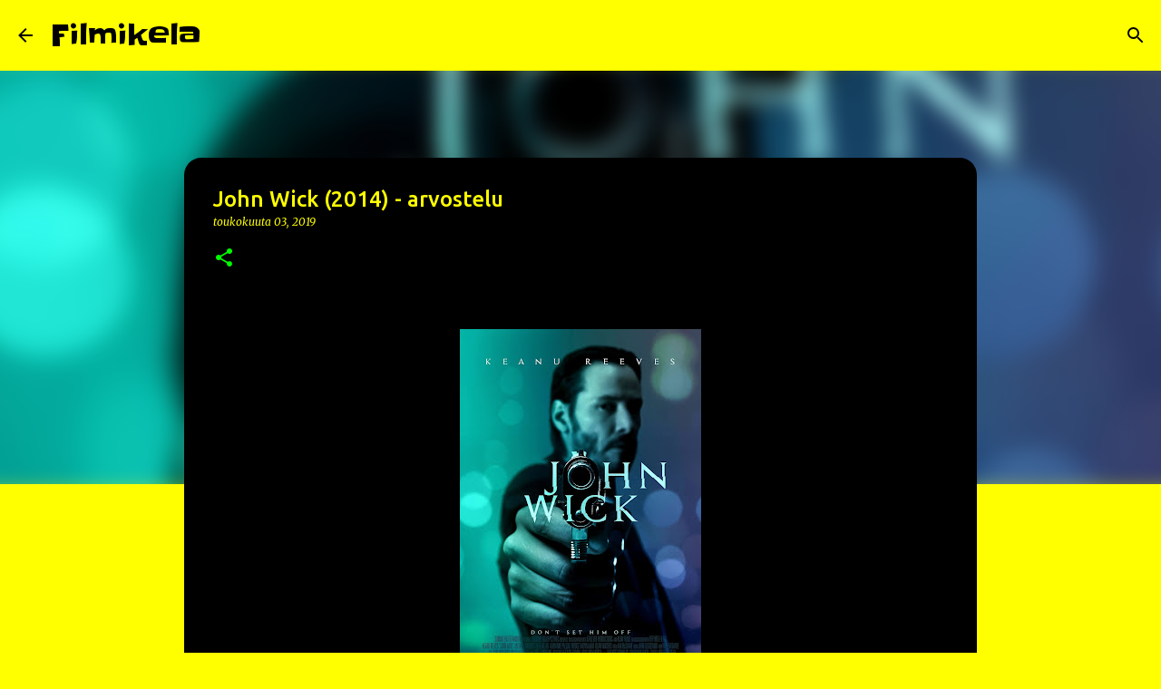

--- FILE ---
content_type: text/html; charset=UTF-8
request_url: https://www.filmikela.com/2019/05/john-wick-2014-arvostelu.html
body_size: 27860
content:
<!DOCTYPE html>
<html dir='ltr' lang='fi'>
<head>
<meta content='width=device-width, initial-scale=1' name='viewport'/>
<title>John Wick (2014) - arvostelu</title>
<meta content='text/html; charset=UTF-8' http-equiv='Content-Type'/>
<!-- Chrome, Firefox OS and Opera -->
<meta content='#ffff00' name='theme-color'/>
<!-- Windows Phone -->
<meta content='#ffff00' name='msapplication-navbutton-color'/>
<meta content='blogger' name='generator'/>
<link href='https://www.filmikela.com/favicon.ico' rel='icon' type='image/x-icon'/>
<link href='https://www.filmikela.com/2019/05/john-wick-2014-arvostelu.html' rel='canonical'/>
<link rel="alternate" type="application/atom+xml" title="Filmikela - Atom" href="https://www.filmikela.com/feeds/posts/default" />
<link rel="alternate" type="application/rss+xml" title="Filmikela - RSS" href="https://www.filmikela.com/feeds/posts/default?alt=rss" />
<link rel="service.post" type="application/atom+xml" title="Filmikela - Atom" href="https://www.blogger.com/feeds/8100780712142111810/posts/default" />

<link rel="alternate" type="application/atom+xml" title="Filmikela - Atom" href="https://www.filmikela.com/feeds/8593595112626327981/comments/default" />
<!--Can't find substitution for tag [blog.ieCssRetrofitLinks]-->
<link href='https://blogger.googleusercontent.com/img/b/R29vZ2xl/AVvXsEhq4-DQtXfyx0AP9WBBBwya9oD_6umTt9m07Du1XOT_ngGDEqEu1QY9R176NWUSZZo087f1TpxzYqsa3G7wHqw_UG3RtnHqzffzzmWruBEqcMdi5r4OHRy2mhfXwIyNHRZSZWj5SA2gdTLr/s400/20200807_011124.jpg' rel='image_src'/>
<meta content='https://www.filmikela.com/2019/05/john-wick-2014-arvostelu.html' property='og:url'/>
<meta content='John Wick (2014) - arvostelu' property='og:title'/>
<meta content='Elokuva- ja sarja-arvosteluja sekä uusista tulokkaista, että vanhemmista klassikoista.' property='og:description'/>
<meta content='https://blogger.googleusercontent.com/img/b/R29vZ2xl/AVvXsEhq4-DQtXfyx0AP9WBBBwya9oD_6umTt9m07Du1XOT_ngGDEqEu1QY9R176NWUSZZo087f1TpxzYqsa3G7wHqw_UG3RtnHqzffzzmWruBEqcMdi5r4OHRy2mhfXwIyNHRZSZWj5SA2gdTLr/w1200-h630-p-k-no-nu/20200807_011124.jpg' property='og:image'/>
<style type='text/css'>@font-face{font-family:'Merriweather';font-style:italic;font-weight:300;font-stretch:100%;font-display:swap;src:url(//fonts.gstatic.com/s/merriweather/v33/u-4c0qyriQwlOrhSvowK_l5-eTxCVx0ZbwLvKH2Gk9hLmp0v5yA-xXPqCzLvF-adrHOg7iDTFw.woff2)format('woff2');unicode-range:U+0460-052F,U+1C80-1C8A,U+20B4,U+2DE0-2DFF,U+A640-A69F,U+FE2E-FE2F;}@font-face{font-family:'Merriweather';font-style:italic;font-weight:300;font-stretch:100%;font-display:swap;src:url(//fonts.gstatic.com/s/merriweather/v33/u-4c0qyriQwlOrhSvowK_l5-eTxCVx0ZbwLvKH2Gk9hLmp0v5yA-xXPqCzLvF--drHOg7iDTFw.woff2)format('woff2');unicode-range:U+0301,U+0400-045F,U+0490-0491,U+04B0-04B1,U+2116;}@font-face{font-family:'Merriweather';font-style:italic;font-weight:300;font-stretch:100%;font-display:swap;src:url(//fonts.gstatic.com/s/merriweather/v33/u-4c0qyriQwlOrhSvowK_l5-eTxCVx0ZbwLvKH2Gk9hLmp0v5yA-xXPqCzLvF-SdrHOg7iDTFw.woff2)format('woff2');unicode-range:U+0102-0103,U+0110-0111,U+0128-0129,U+0168-0169,U+01A0-01A1,U+01AF-01B0,U+0300-0301,U+0303-0304,U+0308-0309,U+0323,U+0329,U+1EA0-1EF9,U+20AB;}@font-face{font-family:'Merriweather';font-style:italic;font-weight:300;font-stretch:100%;font-display:swap;src:url(//fonts.gstatic.com/s/merriweather/v33/u-4c0qyriQwlOrhSvowK_l5-eTxCVx0ZbwLvKH2Gk9hLmp0v5yA-xXPqCzLvF-WdrHOg7iDTFw.woff2)format('woff2');unicode-range:U+0100-02BA,U+02BD-02C5,U+02C7-02CC,U+02CE-02D7,U+02DD-02FF,U+0304,U+0308,U+0329,U+1D00-1DBF,U+1E00-1E9F,U+1EF2-1EFF,U+2020,U+20A0-20AB,U+20AD-20C0,U+2113,U+2C60-2C7F,U+A720-A7FF;}@font-face{font-family:'Merriweather';font-style:italic;font-weight:300;font-stretch:100%;font-display:swap;src:url(//fonts.gstatic.com/s/merriweather/v33/u-4c0qyriQwlOrhSvowK_l5-eTxCVx0ZbwLvKH2Gk9hLmp0v5yA-xXPqCzLvF-udrHOg7iA.woff2)format('woff2');unicode-range:U+0000-00FF,U+0131,U+0152-0153,U+02BB-02BC,U+02C6,U+02DA,U+02DC,U+0304,U+0308,U+0329,U+2000-206F,U+20AC,U+2122,U+2191,U+2193,U+2212,U+2215,U+FEFF,U+FFFD;}@font-face{font-family:'Merriweather';font-style:italic;font-weight:400;font-stretch:100%;font-display:swap;src:url(//fonts.gstatic.com/s/merriweather/v33/u-4c0qyriQwlOrhSvowK_l5-eTxCVx0ZbwLvKH2Gk9hLmp0v5yA-xXPqCzLvF-adrHOg7iDTFw.woff2)format('woff2');unicode-range:U+0460-052F,U+1C80-1C8A,U+20B4,U+2DE0-2DFF,U+A640-A69F,U+FE2E-FE2F;}@font-face{font-family:'Merriweather';font-style:italic;font-weight:400;font-stretch:100%;font-display:swap;src:url(//fonts.gstatic.com/s/merriweather/v33/u-4c0qyriQwlOrhSvowK_l5-eTxCVx0ZbwLvKH2Gk9hLmp0v5yA-xXPqCzLvF--drHOg7iDTFw.woff2)format('woff2');unicode-range:U+0301,U+0400-045F,U+0490-0491,U+04B0-04B1,U+2116;}@font-face{font-family:'Merriweather';font-style:italic;font-weight:400;font-stretch:100%;font-display:swap;src:url(//fonts.gstatic.com/s/merriweather/v33/u-4c0qyriQwlOrhSvowK_l5-eTxCVx0ZbwLvKH2Gk9hLmp0v5yA-xXPqCzLvF-SdrHOg7iDTFw.woff2)format('woff2');unicode-range:U+0102-0103,U+0110-0111,U+0128-0129,U+0168-0169,U+01A0-01A1,U+01AF-01B0,U+0300-0301,U+0303-0304,U+0308-0309,U+0323,U+0329,U+1EA0-1EF9,U+20AB;}@font-face{font-family:'Merriweather';font-style:italic;font-weight:400;font-stretch:100%;font-display:swap;src:url(//fonts.gstatic.com/s/merriweather/v33/u-4c0qyriQwlOrhSvowK_l5-eTxCVx0ZbwLvKH2Gk9hLmp0v5yA-xXPqCzLvF-WdrHOg7iDTFw.woff2)format('woff2');unicode-range:U+0100-02BA,U+02BD-02C5,U+02C7-02CC,U+02CE-02D7,U+02DD-02FF,U+0304,U+0308,U+0329,U+1D00-1DBF,U+1E00-1E9F,U+1EF2-1EFF,U+2020,U+20A0-20AB,U+20AD-20C0,U+2113,U+2C60-2C7F,U+A720-A7FF;}@font-face{font-family:'Merriweather';font-style:italic;font-weight:400;font-stretch:100%;font-display:swap;src:url(//fonts.gstatic.com/s/merriweather/v33/u-4c0qyriQwlOrhSvowK_l5-eTxCVx0ZbwLvKH2Gk9hLmp0v5yA-xXPqCzLvF-udrHOg7iA.woff2)format('woff2');unicode-range:U+0000-00FF,U+0131,U+0152-0153,U+02BB-02BC,U+02C6,U+02DA,U+02DC,U+0304,U+0308,U+0329,U+2000-206F,U+20AC,U+2122,U+2191,U+2193,U+2212,U+2215,U+FEFF,U+FFFD;}@font-face{font-family:'Merriweather';font-style:normal;font-weight:400;font-stretch:100%;font-display:swap;src:url(//fonts.gstatic.com/s/merriweather/v33/u-4D0qyriQwlOrhSvowK_l5UcA6zuSYEqOzpPe3HOZJ5eX1WtLaQwmYiScCmDxhtNOKl8yDr3icaGV31CPDaYKfFQn0.woff2)format('woff2');unicode-range:U+0460-052F,U+1C80-1C8A,U+20B4,U+2DE0-2DFF,U+A640-A69F,U+FE2E-FE2F;}@font-face{font-family:'Merriweather';font-style:normal;font-weight:400;font-stretch:100%;font-display:swap;src:url(//fonts.gstatic.com/s/merriweather/v33/u-4D0qyriQwlOrhSvowK_l5UcA6zuSYEqOzpPe3HOZJ5eX1WtLaQwmYiScCmDxhtNOKl8yDr3icaEF31CPDaYKfFQn0.woff2)format('woff2');unicode-range:U+0301,U+0400-045F,U+0490-0491,U+04B0-04B1,U+2116;}@font-face{font-family:'Merriweather';font-style:normal;font-weight:400;font-stretch:100%;font-display:swap;src:url(//fonts.gstatic.com/s/merriweather/v33/u-4D0qyriQwlOrhSvowK_l5UcA6zuSYEqOzpPe3HOZJ5eX1WtLaQwmYiScCmDxhtNOKl8yDr3icaG131CPDaYKfFQn0.woff2)format('woff2');unicode-range:U+0102-0103,U+0110-0111,U+0128-0129,U+0168-0169,U+01A0-01A1,U+01AF-01B0,U+0300-0301,U+0303-0304,U+0308-0309,U+0323,U+0329,U+1EA0-1EF9,U+20AB;}@font-face{font-family:'Merriweather';font-style:normal;font-weight:400;font-stretch:100%;font-display:swap;src:url(//fonts.gstatic.com/s/merriweather/v33/u-4D0qyriQwlOrhSvowK_l5UcA6zuSYEqOzpPe3HOZJ5eX1WtLaQwmYiScCmDxhtNOKl8yDr3icaGl31CPDaYKfFQn0.woff2)format('woff2');unicode-range:U+0100-02BA,U+02BD-02C5,U+02C7-02CC,U+02CE-02D7,U+02DD-02FF,U+0304,U+0308,U+0329,U+1D00-1DBF,U+1E00-1E9F,U+1EF2-1EFF,U+2020,U+20A0-20AB,U+20AD-20C0,U+2113,U+2C60-2C7F,U+A720-A7FF;}@font-face{font-family:'Merriweather';font-style:normal;font-weight:400;font-stretch:100%;font-display:swap;src:url(//fonts.gstatic.com/s/merriweather/v33/u-4D0qyriQwlOrhSvowK_l5UcA6zuSYEqOzpPe3HOZJ5eX1WtLaQwmYiScCmDxhtNOKl8yDr3icaFF31CPDaYKfF.woff2)format('woff2');unicode-range:U+0000-00FF,U+0131,U+0152-0153,U+02BB-02BC,U+02C6,U+02DA,U+02DC,U+0304,U+0308,U+0329,U+2000-206F,U+20AC,U+2122,U+2191,U+2193,U+2212,U+2215,U+FEFF,U+FFFD;}@font-face{font-family:'Slackey';font-style:normal;font-weight:400;font-display:swap;src:url(//fonts.gstatic.com/s/slackey/v29/N0bV2SdQO-5yM0-dGlNQJPTVkdc.woff2)format('woff2');unicode-range:U+0000-00FF,U+0131,U+0152-0153,U+02BB-02BC,U+02C6,U+02DA,U+02DC,U+0304,U+0308,U+0329,U+2000-206F,U+20AC,U+2122,U+2191,U+2193,U+2212,U+2215,U+FEFF,U+FFFD;}@font-face{font-family:'Ubuntu';font-style:normal;font-weight:400;font-display:swap;src:url(//fonts.gstatic.com/s/ubuntu/v21/4iCs6KVjbNBYlgoKcg72nU6AF7xm.woff2)format('woff2');unicode-range:U+0460-052F,U+1C80-1C8A,U+20B4,U+2DE0-2DFF,U+A640-A69F,U+FE2E-FE2F;}@font-face{font-family:'Ubuntu';font-style:normal;font-weight:400;font-display:swap;src:url(//fonts.gstatic.com/s/ubuntu/v21/4iCs6KVjbNBYlgoKew72nU6AF7xm.woff2)format('woff2');unicode-range:U+0301,U+0400-045F,U+0490-0491,U+04B0-04B1,U+2116;}@font-face{font-family:'Ubuntu';font-style:normal;font-weight:400;font-display:swap;src:url(//fonts.gstatic.com/s/ubuntu/v21/4iCs6KVjbNBYlgoKcw72nU6AF7xm.woff2)format('woff2');unicode-range:U+1F00-1FFF;}@font-face{font-family:'Ubuntu';font-style:normal;font-weight:400;font-display:swap;src:url(//fonts.gstatic.com/s/ubuntu/v21/4iCs6KVjbNBYlgoKfA72nU6AF7xm.woff2)format('woff2');unicode-range:U+0370-0377,U+037A-037F,U+0384-038A,U+038C,U+038E-03A1,U+03A3-03FF;}@font-face{font-family:'Ubuntu';font-style:normal;font-weight:400;font-display:swap;src:url(//fonts.gstatic.com/s/ubuntu/v21/4iCs6KVjbNBYlgoKcQ72nU6AF7xm.woff2)format('woff2');unicode-range:U+0100-02BA,U+02BD-02C5,U+02C7-02CC,U+02CE-02D7,U+02DD-02FF,U+0304,U+0308,U+0329,U+1D00-1DBF,U+1E00-1E9F,U+1EF2-1EFF,U+2020,U+20A0-20AB,U+20AD-20C0,U+2113,U+2C60-2C7F,U+A720-A7FF;}@font-face{font-family:'Ubuntu';font-style:normal;font-weight:400;font-display:swap;src:url(//fonts.gstatic.com/s/ubuntu/v21/4iCs6KVjbNBYlgoKfw72nU6AFw.woff2)format('woff2');unicode-range:U+0000-00FF,U+0131,U+0152-0153,U+02BB-02BC,U+02C6,U+02DA,U+02DC,U+0304,U+0308,U+0329,U+2000-206F,U+20AC,U+2122,U+2191,U+2193,U+2212,U+2215,U+FEFF,U+FFFD;}@font-face{font-family:'Ubuntu';font-style:normal;font-weight:500;font-display:swap;src:url(//fonts.gstatic.com/s/ubuntu/v21/4iCv6KVjbNBYlgoCjC3jvWyNPYZvg7UI.woff2)format('woff2');unicode-range:U+0460-052F,U+1C80-1C8A,U+20B4,U+2DE0-2DFF,U+A640-A69F,U+FE2E-FE2F;}@font-face{font-family:'Ubuntu';font-style:normal;font-weight:500;font-display:swap;src:url(//fonts.gstatic.com/s/ubuntu/v21/4iCv6KVjbNBYlgoCjC3jtGyNPYZvg7UI.woff2)format('woff2');unicode-range:U+0301,U+0400-045F,U+0490-0491,U+04B0-04B1,U+2116;}@font-face{font-family:'Ubuntu';font-style:normal;font-weight:500;font-display:swap;src:url(//fonts.gstatic.com/s/ubuntu/v21/4iCv6KVjbNBYlgoCjC3jvGyNPYZvg7UI.woff2)format('woff2');unicode-range:U+1F00-1FFF;}@font-face{font-family:'Ubuntu';font-style:normal;font-weight:500;font-display:swap;src:url(//fonts.gstatic.com/s/ubuntu/v21/4iCv6KVjbNBYlgoCjC3js2yNPYZvg7UI.woff2)format('woff2');unicode-range:U+0370-0377,U+037A-037F,U+0384-038A,U+038C,U+038E-03A1,U+03A3-03FF;}@font-face{font-family:'Ubuntu';font-style:normal;font-weight:500;font-display:swap;src:url(//fonts.gstatic.com/s/ubuntu/v21/4iCv6KVjbNBYlgoCjC3jvmyNPYZvg7UI.woff2)format('woff2');unicode-range:U+0100-02BA,U+02BD-02C5,U+02C7-02CC,U+02CE-02D7,U+02DD-02FF,U+0304,U+0308,U+0329,U+1D00-1DBF,U+1E00-1E9F,U+1EF2-1EFF,U+2020,U+20A0-20AB,U+20AD-20C0,U+2113,U+2C60-2C7F,U+A720-A7FF;}@font-face{font-family:'Ubuntu';font-style:normal;font-weight:500;font-display:swap;src:url(//fonts.gstatic.com/s/ubuntu/v21/4iCv6KVjbNBYlgoCjC3jsGyNPYZvgw.woff2)format('woff2');unicode-range:U+0000-00FF,U+0131,U+0152-0153,U+02BB-02BC,U+02C6,U+02DA,U+02DC,U+0304,U+0308,U+0329,U+2000-206F,U+20AC,U+2122,U+2191,U+2193,U+2212,U+2215,U+FEFF,U+FFFD;}@font-face{font-family:'Ubuntu';font-style:normal;font-weight:700;font-display:swap;src:url(//fonts.gstatic.com/s/ubuntu/v21/4iCv6KVjbNBYlgoCxCvjvWyNPYZvg7UI.woff2)format('woff2');unicode-range:U+0460-052F,U+1C80-1C8A,U+20B4,U+2DE0-2DFF,U+A640-A69F,U+FE2E-FE2F;}@font-face{font-family:'Ubuntu';font-style:normal;font-weight:700;font-display:swap;src:url(//fonts.gstatic.com/s/ubuntu/v21/4iCv6KVjbNBYlgoCxCvjtGyNPYZvg7UI.woff2)format('woff2');unicode-range:U+0301,U+0400-045F,U+0490-0491,U+04B0-04B1,U+2116;}@font-face{font-family:'Ubuntu';font-style:normal;font-weight:700;font-display:swap;src:url(//fonts.gstatic.com/s/ubuntu/v21/4iCv6KVjbNBYlgoCxCvjvGyNPYZvg7UI.woff2)format('woff2');unicode-range:U+1F00-1FFF;}@font-face{font-family:'Ubuntu';font-style:normal;font-weight:700;font-display:swap;src:url(//fonts.gstatic.com/s/ubuntu/v21/4iCv6KVjbNBYlgoCxCvjs2yNPYZvg7UI.woff2)format('woff2');unicode-range:U+0370-0377,U+037A-037F,U+0384-038A,U+038C,U+038E-03A1,U+03A3-03FF;}@font-face{font-family:'Ubuntu';font-style:normal;font-weight:700;font-display:swap;src:url(//fonts.gstatic.com/s/ubuntu/v21/4iCv6KVjbNBYlgoCxCvjvmyNPYZvg7UI.woff2)format('woff2');unicode-range:U+0100-02BA,U+02BD-02C5,U+02C7-02CC,U+02CE-02D7,U+02DD-02FF,U+0304,U+0308,U+0329,U+1D00-1DBF,U+1E00-1E9F,U+1EF2-1EFF,U+2020,U+20A0-20AB,U+20AD-20C0,U+2113,U+2C60-2C7F,U+A720-A7FF;}@font-face{font-family:'Ubuntu';font-style:normal;font-weight:700;font-display:swap;src:url(//fonts.gstatic.com/s/ubuntu/v21/4iCv6KVjbNBYlgoCxCvjsGyNPYZvgw.woff2)format('woff2');unicode-range:U+0000-00FF,U+0131,U+0152-0153,U+02BB-02BC,U+02C6,U+02DA,U+02DC,U+0304,U+0308,U+0329,U+2000-206F,U+20AC,U+2122,U+2191,U+2193,U+2212,U+2215,U+FEFF,U+FFFD;}</style>
<style id='page-skin-1' type='text/css'><!--
/*! normalize.css v8.0.0 | MIT License | github.com/necolas/normalize.css */html{line-height:1.15;-webkit-text-size-adjust:100%}body{margin:0}h1{font-size:2em;margin:.67em 0}hr{box-sizing:content-box;height:0;overflow:visible}pre{font-family:monospace,monospace;font-size:1em}a{background-color:transparent}abbr[title]{border-bottom:none;text-decoration:underline;text-decoration:underline dotted}b,strong{font-weight:bolder}code,kbd,samp{font-family:monospace,monospace;font-size:1em}small{font-size:80%}sub,sup{font-size:75%;line-height:0;position:relative;vertical-align:baseline}sub{bottom:-0.25em}sup{top:-0.5em}img{border-style:none}button,input,optgroup,select,textarea{font-family:inherit;font-size:100%;line-height:1.15;margin:0}button,input{overflow:visible}button,select{text-transform:none}button,[type="button"],[type="reset"],[type="submit"]{-webkit-appearance:button}button::-moz-focus-inner,[type="button"]::-moz-focus-inner,[type="reset"]::-moz-focus-inner,[type="submit"]::-moz-focus-inner{border-style:none;padding:0}button:-moz-focusring,[type="button"]:-moz-focusring,[type="reset"]:-moz-focusring,[type="submit"]:-moz-focusring{outline:1px dotted ButtonText}fieldset{padding:.35em .75em .625em}legend{box-sizing:border-box;color:inherit;display:table;max-width:100%;padding:0;white-space:normal}progress{vertical-align:baseline}textarea{overflow:auto}[type="checkbox"],[type="radio"]{box-sizing:border-box;padding:0}[type="number"]::-webkit-inner-spin-button,[type="number"]::-webkit-outer-spin-button{height:auto}[type="search"]{-webkit-appearance:textfield;outline-offset:-2px}[type="search"]::-webkit-search-decoration{-webkit-appearance:none}::-webkit-file-upload-button{-webkit-appearance:button;font:inherit}details{display:block}summary{display:list-item}template{display:none}[hidden]{display:none}
/*!************************************************
* Blogger Template Style
* Name: Emporio
**************************************************/
body{
word-wrap:break-word;
overflow-wrap:break-word;
word-break:break-word
}
.hidden{
display:none
}
.invisible{
visibility:hidden
}
.container:after,.float-container:after{
clear:both;
content:"";
display:table
}
.clearboth{
clear:both
}
#comments .comment .comment-actions,.subscribe-popup .FollowByEmail .follow-by-email-submit{
background:transparent;
border:0;
box-shadow:none;
color:#000000;
cursor:pointer;
font-size:14px;
font-weight:700;
outline:none;
text-decoration:none;
text-transform:uppercase;
width:auto
}
.dim-overlay{
height:100vh;
left:0;
position:fixed;
top:0;
width:100%
}
#sharing-dim-overlay{
background-color:transparent
}
input::-ms-clear{
display:none
}
.blogger-logo,.svg-icon-24.blogger-logo{
fill:#ff9800;
opacity:1
}
.skip-navigation{
background-color:#fff;
box-sizing:border-box;
color:#000;
display:block;
height:0;
left:0;
line-height:50px;
overflow:hidden;
padding-top:0;
position:fixed;
text-align:center;
top:0;
-webkit-transition:box-shadow .3s,height .3s,padding-top .3s;
transition:box-shadow .3s,height .3s,padding-top .3s;
width:100%;
z-index:900
}
.skip-navigation:focus{
box-shadow:0 4px 5px 0 rgba(0,0,0,.14),0 1px 10px 0 rgba(0,0,0,.12),0 2px 4px -1px rgba(0,0,0,.2);
height:50px
}
#main{
outline:none
}
.main-heading{
clip:rect(1px,1px,1px,1px);
border:0;
height:1px;
overflow:hidden;
padding:0;
position:absolute;
width:1px
}
.Attribution{
margin-top:1em;
text-align:center
}
.Attribution .blogger img,.Attribution .blogger svg{
vertical-align:bottom
}
.Attribution .blogger img{
margin-right:.5em
}
.Attribution div{
line-height:24px;
margin-top:.5em
}
.Attribution .copyright,.Attribution .image-attribution{
font-size:.7em;
margin-top:1.5em
}
.bg-photo{
background-attachment:scroll!important
}
body .CSS_LIGHTBOX{
z-index:900
}
.extendable .show-less,.extendable .show-more{
border-color:#000000;
color:#000000;
margin-top:8px
}
.extendable .show-less.hidden,.extendable .show-more.hidden,.inline-ad{
display:none
}
.inline-ad{
max-width:100%;
overflow:hidden
}
.adsbygoogle{
display:block
}
#cookieChoiceInfo{
bottom:0;
top:auto
}
iframe.b-hbp-video{
border:0
}
.post-body iframe{
max-width:100%
}
.post-body a[imageanchor="1"]{
display:inline-block
}
.byline{
margin-right:1em
}
.byline:last-child{
margin-right:0
}
.link-copied-dialog{
max-width:520px;
outline:0
}
.link-copied-dialog .modal-dialog-buttons{
margin-top:8px
}
.link-copied-dialog .goog-buttonset-default{
background:transparent;
border:0
}
.link-copied-dialog .goog-buttonset-default:focus{
outline:0
}
.paging-control-container{
margin-bottom:16px
}
.paging-control-container .paging-control{
display:inline-block
}
.paging-control-container .comment-range-text:after,.paging-control-container .paging-control{
color:#000000
}
.paging-control-container .comment-range-text,.paging-control-container .paging-control{
margin-right:8px
}
.paging-control-container .comment-range-text:after,.paging-control-container .paging-control:after{
padding-left:8px;
content:"\b7";
cursor:default;
pointer-events:none
}
.paging-control-container .comment-range-text:last-child:after,.paging-control-container .paging-control:last-child:after{
content:none
}
.byline.reactions iframe{
height:20px
}
.b-notification{
background-color:#fff;
border-bottom:1px solid #000;
box-sizing:border-box;
color:#000;
padding:16px 32px;
text-align:center
}
.b-notification.visible{
-webkit-transition:margin-top .3s cubic-bezier(.4,0,.2,1);
transition:margin-top .3s cubic-bezier(.4,0,.2,1)
}
.b-notification.invisible{
position:absolute
}
.b-notification-close{
position:absolute;
right:8px;
top:8px
}
.no-posts-message{
line-height:40px;
text-align:center
}
@media screen and (max-width:745px){
body.item-view .post-body a[imageanchor="1"][style*="float: left;"],body.item-view .post-body a[imageanchor="1"][style*="float: right;"]{
clear:none!important;
float:none!important
}
body.item-view .post-body a[imageanchor="1"] img{
display:block;
height:auto;
margin:0 auto
}
body.item-view .post-body>.separator:first-child>a[imageanchor="1"]:first-child{
margin-top:20px
}
.post-body a[imageanchor]{
display:block
}
body.item-view .post-body a[imageanchor="1"]{
margin-left:0!important;
margin-right:0!important
}
body.item-view .post-body a[imageanchor="1"]+a[imageanchor="1"]{
margin-top:16px
}
}
.item-control{
display:none
}
#comments{
border-top:1px dashed rgba(0,0,0,.54);
margin-top:20px;
padding:20px
}
#comments .comment-thread ol{
padding-left:0;
margin:0;
padding-left:0
}
#comments .comment .comment-replybox-single,#comments .comment-thread .comment-replies{
margin-left:60px
}
#comments .comment-thread .thread-count{
display:none
}
#comments .comment{
list-style-type:none;
padding:0 0 30px;
position:relative
}
#comments .comment .comment{
padding-bottom:8px
}
.comment .avatar-image-container{
position:absolute
}
.comment .avatar-image-container img{
border-radius:50%
}
.avatar-image-container svg,.comment .avatar-image-container .avatar-icon{
fill:#00ff00;
border:1px solid #00ff00;
border-radius:50%;
box-sizing:border-box;
height:35px;
margin:0;
padding:7px;
width:35px
}
.comment .comment-block{
margin-left:60px;
margin-top:10px;
padding-bottom:0
}
#comments .comment-author-header-wrapper{
margin-left:40px
}
#comments .comment .thread-expanded .comment-block{
padding-bottom:20px
}
#comments .comment .comment-header .user,#comments .comment .comment-header .user a{
color:#ffff00;
font-style:normal;
font-weight:700
}
#comments .comment .comment-actions{
bottom:0;
margin-bottom:15px;
position:absolute
}
#comments .comment .comment-actions>*{
margin-right:8px
}
#comments .comment .comment-header .datetime{
margin-left:8px;
bottom:0;
display:inline-block;
font-size:13px;
font-style:italic
}
#comments .comment .comment-footer .comment-timestamp a,#comments .comment .comment-header .datetime,#comments .comment .comment-header .datetime a{
color:rgba(255,255,0,.54)
}
#comments .comment .comment-content,.comment .comment-body{
margin-top:12px;
word-break:break-word
}
.comment-body{
margin-bottom:12px
}
#comments.embed[data-num-comments="0"]{
border:0;
margin-top:0;
padding-top:0
}
#comment-editor-src,#comments.embed[data-num-comments="0"] #comment-post-message,#comments.embed[data-num-comments="0"] div.comment-form>p,#comments.embed[data-num-comments="0"] p.comment-footer{
display:none
}
.comments .comments-content .loadmore.loaded{
max-height:0;
opacity:0;
overflow:hidden
}
.extendable .remaining-items{
height:0;
overflow:hidden;
-webkit-transition:height .3s cubic-bezier(.4,0,.2,1);
transition:height .3s cubic-bezier(.4,0,.2,1)
}
.extendable .remaining-items.expanded{
height:auto
}
.svg-icon-24,.svg-icon-24-button{
cursor:pointer;
height:24px;
min-width:24px;
width:24px
}
.touch-icon{
margin:-12px;
padding:12px
}
.touch-icon:active,.touch-icon:focus{
background-color:hsla(0,0%,60%,.4);
border-radius:50%
}
svg:not(:root).touch-icon{
overflow:visible
}
html[dir=rtl] .rtl-reversible-icon{
-webkit-transform:scaleX(-1);
transform:scaleX(-1)
}
.svg-icon-24-button,.touch-icon-button{
background:transparent;
border:0;
margin:0;
outline:none;
padding:0
}
.touch-icon-button .touch-icon:active,.touch-icon-button .touch-icon:focus{
background-color:transparent
}
.touch-icon-button:active .touch-icon,.touch-icon-button:focus .touch-icon{
background-color:hsla(0,0%,60%,.4);
border-radius:50%
}
.Profile .default-avatar-wrapper .avatar-icon{
fill:#00ff00;
border:1px solid #00ff00;
border-radius:50%;
box-sizing:border-box;
margin:0
}
.Profile .individual .default-avatar-wrapper .avatar-icon{
padding:25px
}
.Profile .individual .avatar-icon,.Profile .individual .profile-img{
height:90px;
width:90px
}
.Profile .team .default-avatar-wrapper .avatar-icon{
padding:8px
}
.Profile .team .avatar-icon,.Profile .team .default-avatar-wrapper,.Profile .team .profile-img{
height:40px;
width:40px
}
.snippet-container{
margin:0;
overflow:hidden;
position:relative
}
.snippet-fade{
right:0;
bottom:0;
box-sizing:border-box;
position:absolute;
width:96px
}
.snippet-fade:after{
content:"\2026";
float:right
}
.centered-top-container.sticky{
left:0;
position:fixed;
right:0;
top:0;
-webkit-transition-duration:.2s;
transition-duration:.2s;
-webkit-transition-property:opacity,-webkit-transform;
transition-property:opacity,-webkit-transform;
transition-property:transform,opacity;
transition-property:transform,opacity,-webkit-transform;
-webkit-transition-timing-function:cubic-bezier(.4,0,.2,1);
transition-timing-function:cubic-bezier(.4,0,.2,1);
width:auto;
z-index:8
}
.centered-top-placeholder{
display:none
}
.collapsed-header .centered-top-placeholder{
display:block
}
.centered-top-container .Header .replaced h1,.centered-top-placeholder .Header .replaced h1{
display:none
}
.centered-top-container.sticky .Header .replaced h1{
display:block
}
.centered-top-container.sticky .Header .header-widget{
background:none
}
.centered-top-container.sticky .Header .header-image-wrapper{
display:none
}
.centered-top-container img,.centered-top-placeholder img{
max-width:100%
}
.collapsible{
-webkit-transition:height .3s cubic-bezier(.4,0,.2,1);
transition:height .3s cubic-bezier(.4,0,.2,1)
}
.collapsible,.collapsible>summary{
display:block;
overflow:hidden
}
.collapsible>:not(summary){
display:none
}
.collapsible[open]>:not(summary){
display:block
}
.collapsible:focus,.collapsible>summary:focus{
outline:none
}
.collapsible>summary{
cursor:pointer;
display:block;
padding:0
}
.collapsible:focus>summary,.collapsible>summary:focus{
background-color:transparent
}
.collapsible>summary::-webkit-details-marker{
display:none
}
.collapsible-title{
-webkit-box-align:center;
align-items:center;
display:-webkit-box;
display:flex
}
.collapsible-title .title{
-webkit-box-flex:1;
-webkit-box-ordinal-group:1;
flex:1 1 auto;
order:0;
overflow:hidden;
text-overflow:ellipsis;
white-space:nowrap
}
.collapsible-title .chevron-down,.collapsible[open] .collapsible-title .chevron-up{
display:block
}
.collapsible-title .chevron-up,.collapsible[open] .collapsible-title .chevron-down{
display:none
}
.flat-button{
border-radius:2px;
font-weight:700;
margin:-8px;
padding:8px;
text-transform:uppercase
}
.flat-button,.flat-icon-button{
cursor:pointer;
display:inline-block
}
.flat-icon-button{
background:transparent;
border:0;
box-sizing:content-box;
line-height:0;
margin:-12px;
outline:none;
padding:12px
}
.flat-icon-button,.flat-icon-button .splash-wrapper{
border-radius:50%
}
.flat-icon-button .splash.animate{
-webkit-animation-duration:.3s;
animation-duration:.3s
}
body#layout .bg-photo,body#layout .bg-photo-overlay{
display:none
}
body#layout .centered{
max-width:954px
}
body#layout .navigation{
display:none
}
body#layout .sidebar-container{
display:inline-block;
width:40%
}
body#layout .hamburger-menu,body#layout .search{
display:none
}
.overflowable-container{
max-height:44px;
overflow:hidden;
position:relative
}
.overflow-button{
cursor:pointer
}
#overflowable-dim-overlay{
background:transparent
}
.overflow-popup{
background-color:#ffff00;
box-shadow:0 2px 2px 0 rgba(0,0,0,.14),0 3px 1px -2px rgba(0,0,0,.2),0 1px 5px 0 rgba(0,0,0,.12);
left:0;
max-width:calc(100% - 32px);
position:absolute;
top:0;
visibility:hidden;
z-index:101
}
.overflow-popup ul{
list-style:none
}
.overflow-popup .tabs li,.overflow-popup li{
display:block;
height:auto
}
.overflow-popup .tabs li{
padding-left:0;
padding-right:0
}
.overflow-button.hidden,.overflow-popup .tabs li.hidden,.overflow-popup li.hidden,.widget.Sharing .sharing-button{
display:none
}
.widget.Sharing .sharing-buttons li{
padding:0
}
.widget.Sharing .sharing-buttons li span{
display:none
}
.post-share-buttons{
position:relative
}
.sharing-open.touch-icon-button:active .touch-icon,.sharing-open.touch-icon-button:focus .touch-icon{
background-color:transparent
}
.share-buttons{
background-color:#ffff00;
border-radius:2px;
box-shadow:0 2px 2px 0 rgba(0,0,0,.14),0 3px 1px -2px rgba(0,0,0,.2),0 1px 5px 0 rgba(0,0,0,.12);
color:#000000;
list-style:none;
margin:0;
min-width:200px;
padding:8px 0;
position:absolute;
top:-11px;
z-index:101
}
.share-buttons.hidden{
display:none
}
.sharing-button{
background:transparent;
border:0;
cursor:pointer;
margin:0;
outline:none;
padding:0
}
.share-buttons li{
height:48px;
margin:0
}
.share-buttons li:last-child{
margin-bottom:0
}
.share-buttons li .sharing-platform-button{
box-sizing:border-box;
cursor:pointer;
display:block;
height:100%;
margin-bottom:0;
padding:0 16px;
position:relative;
width:100%
}
.share-buttons li .sharing-platform-button:focus,.share-buttons li .sharing-platform-button:hover{
background-color:hsla(0,0%,50%,.1);
outline:none
}
.share-buttons li svg[class*=" sharing-"],.share-buttons li svg[class^=sharing-]{
position:absolute;
top:10px
}
.share-buttons li span.sharing-platform-button{
position:relative;
top:0
}
.share-buttons li .platform-sharing-text{
margin-left:56px;
display:block;
font-size:16px;
line-height:48px;
white-space:nowrap
}
.sidebar-container{
-webkit-overflow-scrolling:touch;
background-color:#000000;
max-width:383px;
overflow-y:auto;
-webkit-transition-duration:.3s;
transition-duration:.3s;
-webkit-transition-property:-webkit-transform;
transition-property:-webkit-transform;
transition-property:transform;
transition-property:transform,-webkit-transform;
-webkit-transition-timing-function:cubic-bezier(0,0,.2,1);
transition-timing-function:cubic-bezier(0,0,.2,1);
width:383px;
z-index:101
}
.sidebar-container .navigation{
line-height:0;
padding:16px
}
.sidebar-container .sidebar-back{
cursor:pointer
}
.sidebar-container .widget{
background:none;
margin:0 16px;
padding:16px 0
}
.sidebar-container .widget .title{
color:#ffff00;
margin:0
}
.sidebar-container .widget ul{
list-style:none;
margin:0;
padding:0
}
.sidebar-container .widget ul ul{
margin-left:1em
}
.sidebar-container .widget li{
font-size:16px;
line-height:normal
}
.sidebar-container .widget+.widget{
border-top:1px solid #ffff00
}
.BlogArchive li{
margin:16px 0
}
.BlogArchive li:last-child{
margin-bottom:0
}
.Label li a{
display:inline-block
}
.BlogArchive .post-count,.Label .label-count{
margin-left:.25em;
float:right
}
.BlogArchive .post-count:before,.Label .label-count:before{
content:"("
}
.BlogArchive .post-count:after,.Label .label-count:after{
content:")"
}
.widget.Translate .skiptranslate>div{
display:block!important
}
.widget.Profile .profile-link{
display:-webkit-box;
display:flex
}
.widget.Profile .team-member .default-avatar-wrapper,.widget.Profile .team-member .profile-img{
-webkit-box-flex:0;
margin-right:1em;
flex:0 0 auto
}
.widget.Profile .individual .profile-link{
-webkit-box-orient:vertical;
-webkit-box-direction:normal;
flex-direction:column
}
.widget.Profile .team .profile-link .profile-name{
-webkit-box-flex:1;
align-self:center;
display:block;
flex:1 1 auto
}
.dim-overlay{
background-color:rgba(0,0,0,.54)
}
body.sidebar-visible{
overflow-y:hidden
}
@media screen and (max-width:846px){
.sidebar-container{
bottom:0;
left:auto;
position:fixed;
right:0;
top:0
}
.sidebar-container.sidebar-invisible{
-webkit-transform:translateX(100%);
transform:translateX(100%);
-webkit-transition-timing-function:cubic-bezier(.4,0,.6,1);
transition-timing-function:cubic-bezier(.4,0,.6,1)
}
}
.dialog{
background:#000000;
box-shadow:0 2px 2px 0 rgba(0,0,0,.14),0 3px 1px -2px rgba(0,0,0,.2),0 1px 5px 0 rgba(0,0,0,.12);
box-sizing:border-box;
color:#ffff00;
padding:30px;
position:fixed;
text-align:center;
width:calc(100% - 24px);
z-index:101
}
.dialog input[type=email],.dialog input[type=text]{
background-color:transparent;
border:0;
border-bottom:1px solid rgba(255,255,0,.12);
color:#ffff00;
display:block;
font-family:Ubuntu, sans-serif;
font-size:16px;
line-height:24px;
margin:auto;
outline:none;
padding-bottom:7px;
text-align:center;
width:100%
}
.dialog input[type=email]::-webkit-input-placeholder,.dialog input[type=text]::-webkit-input-placeholder{
color:rgba(255,255,0,.5)
}
.dialog input[type=email]::-moz-placeholder,.dialog input[type=text]::-moz-placeholder{
color:rgba(255,255,0,.5)
}
.dialog input[type=email]:-ms-input-placeholder,.dialog input[type=text]:-ms-input-placeholder{
color:rgba(255,255,0,.5)
}
.dialog input[type=email]::-ms-input-placeholder,.dialog input[type=text]::-ms-input-placeholder{
color:rgba(255,255,0,.5)
}
.dialog input[type=email]::placeholder,.dialog input[type=text]::placeholder{
color:rgba(255,255,0,.5)
}
.dialog input[type=email]:focus,.dialog input[type=text]:focus{
border-bottom:2px solid #00ff00;
padding-bottom:6px
}
.dialog input.no-cursor{
color:transparent;
text-shadow:0 0 0 #ffff00
}
.dialog input.no-cursor:focus{
outline:none
}
.dialog input[type=submit]{
font-family:Ubuntu, sans-serif
}
.dialog .goog-buttonset-default{
color:#00ff00
}
.loading-spinner-large{
-webkit-animation:mspin-rotate 1568.63ms linear infinite;
animation:mspin-rotate 1568.63ms linear infinite;
height:48px;
overflow:hidden;
position:absolute;
width:48px;
z-index:200
}
.loading-spinner-large>div{
-webkit-animation:mspin-revrot 5332ms steps(4) infinite;
animation:mspin-revrot 5332ms steps(4) infinite
}
.loading-spinner-large>div>div{
-webkit-animation:mspin-singlecolor-large-film 1333ms steps(81) infinite;
animation:mspin-singlecolor-large-film 1333ms steps(81) infinite;
background-size:100%;
height:48px;
width:3888px
}
.mspin-black-large>div>div,.mspin-grey_54-large>div>div{
background-image:url(https://www.blogblog.com/indie/mspin_black_large.svg)
}
.mspin-white-large>div>div{
background-image:url(https://www.blogblog.com/indie/mspin_white_large.svg)
}
.mspin-grey_54-large{
opacity:.54
}
@-webkit-keyframes mspin-singlecolor-large-film{
0%{
-webkit-transform:translateX(0);
transform:translateX(0)
}
to{
-webkit-transform:translateX(-3888px);
transform:translateX(-3888px)
}
}
@keyframes mspin-singlecolor-large-film{
0%{
-webkit-transform:translateX(0);
transform:translateX(0)
}
to{
-webkit-transform:translateX(-3888px);
transform:translateX(-3888px)
}
}
@-webkit-keyframes mspin-rotate{
0%{
-webkit-transform:rotate(0deg);
transform:rotate(0deg)
}
to{
-webkit-transform:rotate(1turn);
transform:rotate(1turn)
}
}
@keyframes mspin-rotate{
0%{
-webkit-transform:rotate(0deg);
transform:rotate(0deg)
}
to{
-webkit-transform:rotate(1turn);
transform:rotate(1turn)
}
}
@-webkit-keyframes mspin-revrot{
0%{
-webkit-transform:rotate(0deg);
transform:rotate(0deg)
}
to{
-webkit-transform:rotate(-1turn);
transform:rotate(-1turn)
}
}
@keyframes mspin-revrot{
0%{
-webkit-transform:rotate(0deg);
transform:rotate(0deg)
}
to{
-webkit-transform:rotate(-1turn);
transform:rotate(-1turn)
}
}
.subscribe-popup{
max-width:364px
}
.subscribe-popup h3{
color:#ffff00;
font-size:1.8em;
margin-top:0
}
.subscribe-popup .FollowByEmail h3{
display:none
}
.subscribe-popup .FollowByEmail .follow-by-email-submit{
color:#00ff00;
display:inline-block;
margin:24px auto 0;
white-space:normal;
width:auto
}
.subscribe-popup .FollowByEmail .follow-by-email-submit:disabled{
cursor:default;
opacity:.3
}
@media (max-width:800px){
.blog-name div.widget.Subscribe{
margin-bottom:16px
}
body.item-view .blog-name div.widget.Subscribe{
margin:8px auto 16px;
width:100%
}
}
.sidebar-container .svg-icon-24{
fill:#00ff00
}
.centered-top .svg-icon-24{
fill:#000000
}
.centered-bottom .svg-icon-24.touch-icon,.centered-bottom a .svg-icon-24,.centered-bottom button .svg-icon-24{
fill:#000000
}
.post-wrapper .svg-icon-24.touch-icon,.post-wrapper a .svg-icon-24,.post-wrapper button .svg-icon-24{
fill:#00ff00
}
.centered-bottom .share-buttons .svg-icon-24,.share-buttons .svg-icon-24{
fill:#000000
}
.svg-icon-24.hamburger-menu{
fill:#000000
}
body#layout .page_body{
padding:0;
position:relative;
top:0
}
body#layout .page{
display:inline-block;
left:inherit;
position:relative;
vertical-align:top;
width:540px
}
body{
background:#f7f7f7 none no-repeat scroll center center;
background-color:#ffff00;
background-size:cover;
font:400 16px Ubuntu, sans-serif;
margin:0;
min-height:100vh
}
body,h3,h3.title{
color:#ffff00
}
.post-wrapper .post-title,.post-wrapper .post-title a,.post-wrapper .post-title a:hover,.post-wrapper .post-title a:visited{
color:#ffff00
}
a{
color:#000000;
text-decoration:none
}
a:visited{
color:#ff00ff
}
a:hover{
color:#ff00ff
}
blockquote{
color:#ffff00;
font:normal normal 8px Ubuntu, sans-serif;
font-size:x-large;
font-style:italic;
font-weight:300;
text-align:center
}
.dim-overlay{
z-index:100
}
.page{
-webkit-box-orient:vertical;
-webkit-box-direction:normal;
box-sizing:border-box;
display:-webkit-box;
display:flex;
flex-direction:column;
min-height:100vh;
padding-bottom:1em
}
.page>*{
-webkit-box-flex:0;
flex:0 0 auto
}
.page>#footer{
margin-top:auto
}
.bg-photo-container{
overflow:hidden
}
.bg-photo-container,.bg-photo-container .bg-photo{
height:464px;
width:100%
}
.bg-photo-container .bg-photo{
background-position:50%;
background-size:cover;
z-index:-1
}
.centered{
margin:0 auto;
position:relative;
width:1774px
}
.centered .main,.centered .main-container{
float:left
}
.centered .main{
padding-bottom:1em
}
.centered .centered-bottom:after{
clear:both;
content:"";
display:table
}
@media (min-width:1918px){
.page_body.has-vertical-ads .centered{
width:1917px
}
}
@media (min-width:1454px) and (max-width:1774px){
.centered{
width:1310px
}
}
@media (min-width:1454px) and (max-width:1917px){
.page_body.has-vertical-ads .centered{
width:1453px
}
}
@media (max-width:1453px){
.centered{
width:846px
}
}
@media (max-width:846px){
.centered{
max-width:600px;
width:100%
}
}
.feed-view .post-wrapper.hero,.main,.main-container,.post-filter-message,.top-nav .section{
width:1376px
}
@media (min-width:1454px) and (max-width:1774px){
.feed-view .post-wrapper.hero,.main,.main-container,.post-filter-message,.top-nav .section{
width:912px
}
}
@media (min-width:1454px) and (max-width:1917px){
.feed-view .page_body.has-vertical-ads .post-wrapper.hero,.page_body.has-vertical-ads .feed-view .post-wrapper.hero,.page_body.has-vertical-ads .main,.page_body.has-vertical-ads .main-container,.page_body.has-vertical-ads .post-filter-message,.page_body.has-vertical-ads .top-nav .section{
width:912px
}
}
@media (max-width:1453px){
.feed-view .post-wrapper.hero,.main,.main-container,.post-filter-message,.top-nav .section{
width:auto
}
}
.widget .title{
font-size:18px;
line-height:28px;
margin:18px 0
}
.extendable .show-less,.extendable .show-more{
color:#000000;
cursor:pointer;
font:500 12px Ubuntu, sans-serif;
margin:0 -16px;
padding:16px;
text-transform:uppercase
}
.widget.Profile{
font:400 16px Ubuntu, sans-serif
}
.sidebar-container .widget.Profile{
padding:16px
}
.widget.Profile h2{
display:none
}
.widget.Profile .title{
margin:16px 32px
}
.widget.Profile .profile-img{
border-radius:50%
}
.widget.Profile .individual{
display:-webkit-box;
display:flex
}
.widget.Profile .individual .profile-info{
margin-left:16px;
align-self:center
}
.widget.Profile .profile-datablock{
margin-bottom:.75em;
margin-top:0
}
.widget.Profile .profile-link{
background-image:none!important;
font-family:inherit;
max-width:100%;
overflow:hidden
}
.widget.Profile .individual .profile-link{
display:block;
margin:0 -10px;
padding:0 10px
}
.widget.Profile .individual .profile-data a.profile-link.g-profile,.widget.Profile .team a.profile-link.g-profile .profile-name{
color:#ffff00;
font:normal normal 18px Slackey;
margin-bottom:.75em
}
.widget.Profile .individual .profile-data a.profile-link.g-profile{
line-height:1.25
}
.widget.Profile .individual>a:first-child{
flex-shrink:0
}
.widget.Profile dd{
margin:0
}
.widget.Profile ul{
list-style:none;
padding:0
}
.widget.Profile ul li{
margin:10px 0 30px
}
.widget.Profile .team .extendable,.widget.Profile .team .extendable .first-items,.widget.Profile .team .extendable .remaining-items{
margin:0;
max-width:100%;
padding:0
}
.widget.Profile .team-member .profile-name-container{
-webkit-box-flex:0;
flex:0 1 auto
}
.widget.Profile .team .extendable .show-less,.widget.Profile .team .extendable .show-more{
left:56px;
position:relative
}
#comments a,.post-wrapper a{
color:#00ff00
}
div.widget.Blog .blog-posts .post-outer{
border:0
}
div.widget.Blog .post-outer{
padding-bottom:0
}
.post .thumb{
float:left;
height:20%;
width:20%
}
.no-posts-message,.status-msg-body{
margin:10px 0
}
.blog-pager{
text-align:center
}
.post-title{
margin:0
}
.post-title,.post-title a{
font:normal 500 24px Ubuntu, sans-serif
}
.post-body{
display:block;
font:400 16px Merriweather, Georgia, serif;
line-height:32px;
margin:0
}
.post-body,.post-snippet{
color:#ffff00
}
.post-snippet{
font:400 14px Merriweather, Georgia, serif;
line-height:24px;
margin:8px 0;
max-height:72px
}
.post-snippet .snippet-fade{
background:-webkit-linear-gradient(left,#000000 0,#000000 20%,rgba(0, 0, 0, 0) 100%);
background:linear-gradient(to left,#000000 0,#000000 20%,rgba(0, 0, 0, 0) 100%);
bottom:0;
color:#ffff00;
position:absolute
}
.post-body img{
height:inherit;
max-width:100%
}
.byline,.byline.post-author a,.byline.post-timestamp a{
color:#ffff00;
font:italic 400 12px Merriweather, Georgia, serif
}
.byline.post-author{
text-transform:lowercase
}
.byline.post-author a{
text-transform:none
}
.item-byline .byline,.post-header .byline{
margin-right:0
}
.post-share-buttons .share-buttons{
background:#ffff00;
color:#000000;
font:400 14px Ubuntu, sans-serif
}
.tr-caption{
color:#000000;
font:400 16px Ubuntu, sans-serif;
font-size:1.1em;
font-style:italic
}
.post-filter-message{
background-color:#000000;
box-sizing:border-box;
color:#ffff00;
display:-webkit-box;
display:flex;
font:italic 400 18px Merriweather, Georgia, serif;
margin-bottom:16px;
margin-top:32px;
padding:12px 16px
}
.post-filter-message>div:first-child{
-webkit-box-flex:1;
flex:1 0 auto
}
.post-filter-message a{
padding-left:30px;
color:#000000;
color:#ffff00;
cursor:pointer;
font:500 12px Ubuntu, sans-serif;
text-transform:uppercase;
white-space:nowrap
}
.post-filter-message .search-label,.post-filter-message .search-query{
font-style:italic;
quotes:"\201c" "\201d" "\2018" "\2019"
}
.post-filter-message .search-label:before,.post-filter-message .search-query:before{
content:open-quote
}
.post-filter-message .search-label:after,.post-filter-message .search-query:after{
content:close-quote
}
#blog-pager{
margin-bottom:1em;
margin-top:2em
}
#blog-pager a{
color:#000000;
cursor:pointer;
font:500 12px Ubuntu, sans-serif;
text-transform:uppercase
}
.Label{
overflow-x:hidden
}
.Label ul{
list-style:none;
padding:0
}
.Label li{
display:inline-block;
max-width:100%;
overflow:hidden;
text-overflow:ellipsis;
white-space:nowrap
}
.Label .first-ten{
margin-top:16px
}
.Label .show-all{
border-color:#000000;
color:#000000;
cursor:pointer;
font-style:normal;
margin-top:8px;
text-transform:uppercase
}
.Label .show-all,.Label .show-all.hidden{
display:inline-block
}
.Label li a,.Label span.label-size,.byline.post-labels a{
background-color:rgba(0,255,0,.1);
border-radius:2px;
color:#00ff00;
cursor:pointer;
display:inline-block;
font:500 10.5px Ubuntu, sans-serif;
line-height:1.5;
margin:4px 4px 4px 0;
padding:4px 8px;
text-transform:uppercase;
vertical-align:middle
}
body.item-view .byline.post-labels a{
background-color:rgba(0,255,0,.1);
color:#00ff00
}
.FeaturedPost .item-thumbnail img{
max-width:100%
}
.sidebar-container .FeaturedPost .post-title a{
color:#00ff00;
font:normal normal 16px 'Trebuchet MS', Trebuchet, sans-serif
}
body.item-view .PopularPosts{
display:inline-block;
overflow-y:auto;
vertical-align:top;
width:280px
}
.PopularPosts h3.title{
font:normal normal 18px Slackey
}
.PopularPosts .post-title{
margin:0 0 16px
}
.PopularPosts .post-title a{
color:#00ff00;
font:normal normal 16px 'Trebuchet MS', Trebuchet, sans-serif;
line-height:25.714px
}
.PopularPosts .item-thumbnail{
clear:both;
height:152px;
overflow-y:hidden;
width:100%
}
.PopularPosts .item-thumbnail img{
padding:0;
width:100%
}
.PopularPosts .popular-posts-snippet{
color:#ffff00;
font:italic normal 15px 'Trebuchet MS', Trebuchet, sans-serif;
line-height:25.714px;
max-height:calc(25.714px * 4);
overflow:hidden
}
.PopularPosts .popular-posts-snippet .snippet-fade{
color:#ffff00
}
.PopularPosts .post{
margin:30px 0;
position:relative
}
.PopularPosts .post+.post{
padding-top:1em
}
.popular-posts-snippet .snippet-fade{
right:0;
background:-webkit-linear-gradient(left,#000000 0,#000000 20%,rgba(0, 0, 0, 0) 100%);
background:linear-gradient(to left,#000000 0,#000000 20%,rgba(0, 0, 0, 0) 100%);
height:25.714px;
line-height:25.714px;
position:absolute;
top:calc(25.714px * 3);
width:96px
}
.Attribution{
color:#000000
}
.Attribution a,.Attribution a:hover,.Attribution a:visited{
color:transparent
}
.Attribution svg{
fill:transparent
}
.inline-ad{
margin-bottom:16px
}
.item-view .inline-ad{
display:block
}
.vertical-ad-container{
margin-left:15px;
float:left;
min-height:1px;
width:128px
}
.item-view .vertical-ad-container{
margin-top:30px
}
.inline-ad-placeholder,.vertical-ad-placeholder{
background:#000000;
border:1px solid #000;
opacity:.9;
text-align:center;
vertical-align:middle
}
.inline-ad-placeholder span,.vertical-ad-placeholder span{
color:#ffff00;
display:block;
font-weight:700;
margin-top:290px;
text-transform:uppercase
}
.vertical-ad-placeholder{
height:600px
}
.vertical-ad-placeholder span{
margin-top:290px;
padding:0 40px
}
.inline-ad-placeholder{
height:90px
}
.inline-ad-placeholder span{
margin-top:35px
}
.centered-top-container.sticky,.sticky .centered-top{
background-color:#ffff00
}
.centered-top{
-webkit-box-align:start;
align-items:flex-start;
display:-webkit-box;
display:flex;
flex-wrap:wrap;
margin:0 auto;
max-width:1774px;
padding-top:40px
}
.page_body.has-vertical-ads .centered-top{
max-width:1917px
}
.centered-top .blog-name,.centered-top .hamburger-section,.centered-top .search{
margin-left:16px
}
.centered-top .return_link{
-webkit-box-flex:0;
-webkit-box-ordinal-group:1;
flex:0 0 auto;
height:24px;
order:0;
width:24px
}
.centered-top .blog-name{
-webkit-box-flex:1;
-webkit-box-ordinal-group:2;
flex:1 1 0;
order:1
}
.centered-top .search{
-webkit-box-flex:0;
-webkit-box-ordinal-group:3;
flex:0 0 auto;
order:2
}
.centered-top .hamburger-section{
-webkit-box-flex:0;
-webkit-box-ordinal-group:4;
display:none;
flex:0 0 auto;
order:3
}
.centered-top .subscribe-section-container{
-webkit-box-flex:1;
-webkit-box-ordinal-group:5;
flex:1 0 100%;
order:4
}
.centered-top .top-nav{
-webkit-box-flex:1;
-webkit-box-ordinal-group:6;
flex:1 0 100%;
margin-top:32px;
order:5
}
.sticky .centered-top{
-webkit-box-align:center;
align-items:center;
box-sizing:border-box;
flex-wrap:nowrap;
padding:0 16px
}
.sticky .centered-top .blog-name{
-webkit-box-flex:0;
flex:0 1 auto;
max-width:none;
min-width:0
}
.sticky .centered-top .subscribe-section-container{
border-left:1px solid #ffff00;
-webkit-box-flex:1;
-webkit-box-ordinal-group:3;
flex:1 0 auto;
margin:0 16px;
order:2
}
.sticky .centered-top .search{
-webkit-box-flex:1;
-webkit-box-ordinal-group:4;
flex:1 0 auto;
order:3
}
.sticky .centered-top .hamburger-section{
-webkit-box-ordinal-group:5;
order:4
}
.sticky .centered-top .top-nav{
display:none
}
.search{
position:relative;
width:250px
}
.search,.search .search-expand,.search .section{
height:48px
}
.search .search-expand{
margin-left:auto;
background:transparent;
border:0;
display:none;
margin:0;
outline:none;
padding:0
}
.search .search-expand-text{
display:none
}
.search .search-expand .svg-icon-24,.search .search-submit-container .svg-icon-24{
fill:#ffff00;
-webkit-transition:fill .3s cubic-bezier(.4,0,.2,1);
transition:fill .3s cubic-bezier(.4,0,.2,1)
}
.search h3{
display:none
}
.search .section{
right:0;
box-sizing:border-box;
line-height:24px;
overflow-x:hidden;
position:absolute;
top:0;
-webkit-transition-duration:.3s;
transition-duration:.3s;
-webkit-transition-property:background-color,width;
transition-property:background-color,width;
-webkit-transition-timing-function:cubic-bezier(.4,0,.2,1);
transition-timing-function:cubic-bezier(.4,0,.2,1);
width:250px;
z-index:8
}
.search .section,.search.focused .section{
background-color:#000000
}
.search form{
display:-webkit-box;
display:flex
}
.search form .search-submit-container{
-webkit-box-align:center;
-webkit-box-flex:0;
-webkit-box-ordinal-group:1;
align-items:center;
display:-webkit-box;
display:flex;
flex:0 0 auto;
height:48px;
order:0
}
.search form .search-input{
-webkit-box-flex:1;
-webkit-box-ordinal-group:2;
flex:1 1 auto;
order:1
}
.search form .search-input input{
box-sizing:border-box;
height:48px;
width:100%
}
.search .search-submit-container input[type=submit]{
display:none
}
.search .search-submit-container .search-icon{
margin:0;
padding:12px 8px
}
.search .search-input input{
background:none;
border:0;
color:#ffff00;
font:400 16px Merriweather, Georgia, serif;
outline:none;
padding:0 8px
}
.search .search-input input::-webkit-input-placeholder{
color:#ffff00;
font:italic 400 15px Merriweather, Georgia, serif;
line-height:48px
}
.search .search-input input::-moz-placeholder{
color:#ffff00;
font:italic 400 15px Merriweather, Georgia, serif;
line-height:48px
}
.search .search-input input:-ms-input-placeholder{
color:#ffff00;
font:italic 400 15px Merriweather, Georgia, serif;
line-height:48px
}
.search .search-input input::-ms-input-placeholder{
color:#ffff00;
font:italic 400 15px Merriweather, Georgia, serif;
line-height:48px
}
.search .search-input input::placeholder{
color:#ffff00;
font:italic 400 15px Merriweather, Georgia, serif;
line-height:48px
}
.search .dim-overlay{
background-color:transparent
}
.centered-top .Header h1{
box-sizing:border-box;
color:#000000;
font:normal bold 80px Slackey;
margin:0;
padding:0
}
.centered-top .Header h1 a,.centered-top .Header h1 a:hover,.centered-top .Header h1 a:visited{
color:inherit;
font-size:inherit
}
.centered-top .Header p{
color:#ffff00;
font:italic 300 14px Merriweather, Georgia, serif;
line-height:1.7;
margin:16px 0;
padding:0
}
.sticky .centered-top .Header h1{
color:#000000;
font-size:32px;
margin:16px 0;
overflow:hidden;
padding:0;
text-overflow:ellipsis;
white-space:nowrap
}
.sticky .centered-top .Header p{
display:none
}
.subscribe-section-container{
border-left:0;
margin:0
}
.subscribe-section-container .subscribe-button{
background:transparent;
border:0;
color:#000000;
cursor:pointer;
display:inline-block;
font:700 12px Ubuntu, sans-serif;
margin:0 auto;
outline:none;
padding:16px;
text-transform:uppercase;
white-space:nowrap
}
.top-nav .PageList h3{
margin-left:16px
}
.top-nav .PageList ul{
list-style:none;
margin:0;
padding:0
}
.top-nav .PageList ul li{
color:#000000;
cursor:pointer;
font:500 12px Ubuntu, sans-serif;
font:700 12px Ubuntu, sans-serif;
text-transform:uppercase
}
.top-nav .PageList ul li a{
background-color:#ffff00;
color:#000000;
display:block;
height:44px;
line-height:44px;
overflow:hidden;
padding:0 22px;
text-overflow:ellipsis;
vertical-align:middle
}
.top-nav .PageList ul li.selected a{
color:#000000
}
.top-nav .PageList ul li:first-child a{
padding-left:16px
}
.top-nav .PageList ul li:last-child a{
padding-right:16px
}
.top-nav .PageList .dim-overlay{
opacity:0
}
.top-nav .overflowable-contents li{
float:left;
max-width:100%
}
.top-nav .overflow-button{
-webkit-box-align:center;
-webkit-box-flex:0;
align-items:center;
display:-webkit-box;
display:flex;
flex:0 0 auto;
height:44px;
padding:0 16px;
position:relative;
-webkit-transition:opacity .3s cubic-bezier(.4,0,.2,1);
transition:opacity .3s cubic-bezier(.4,0,.2,1);
width:24px
}
.top-nav .overflow-button.hidden{
display:none
}
.top-nav .overflow-button svg{
margin-top:0
}
@media (max-width:1453px){
.search{
width:24px
}
.search .search-expand{
display:block;
position:relative;
z-index:8
}
.search .search-expand .search-expand-icon{
fill:transparent
}
.search .section{
background-color:rgba(0, 0, 0, 0);
width:32px;
z-index:7
}
.search.focused .section{
width:250px;
z-index:8
}
.search .search-submit-container .svg-icon-24{
fill:#000000
}
.search.focused .search-submit-container .svg-icon-24{
fill:#ffff00
}
.blog-name,.return_link,.subscribe-section-container{
opacity:1;
-webkit-transition:opacity .3s cubic-bezier(.4,0,.2,1);
transition:opacity .3s cubic-bezier(.4,0,.2,1)
}
.centered-top.search-focused .blog-name,.centered-top.search-focused .return_link,.centered-top.search-focused .subscribe-section-container{
opacity:0
}
body.search-view .centered-top.search-focused .blog-name .section,body.search-view .centered-top.search-focused .subscribe-section-container{
display:none
}
}
@media (max-width:745px){
.top-nav .section.no-items#page_list_top{
display:none
}
.centered-top{
padding-top:16px
}
.centered-top .header_container{
margin:0 auto;
max-width:600px
}
.centered-top .hamburger-section{
-webkit-box-align:center;
margin-right:24px;
align-items:center;
display:-webkit-box;
display:flex;
height:48px
}
.widget.Header h1{
font:normal 500 36px Slackey;
padding:0
}
.top-nav .PageList{
max-width:100%;
overflow-x:auto
}
.centered-top-container.sticky .centered-top{
flex-wrap:wrap
}
.centered-top-container.sticky .blog-name{
-webkit-box-flex:1;
flex:1 1 0
}
.centered-top-container.sticky .search{
-webkit-box-flex:0;
flex:0 0 auto
}
.centered-top-container.sticky .hamburger-section,.centered-top-container.sticky .search{
margin-bottom:8px;
margin-top:8px
}
.centered-top-container.sticky .subscribe-section-container{
-webkit-box-flex:1;
-webkit-box-ordinal-group:6;
border:0;
flex:1 0 100%;
margin:-16px 0 0;
order:5
}
body.item-view .centered-top-container.sticky .subscribe-section-container{
margin-left:24px
}
.centered-top-container.sticky .subscribe-button{
margin-bottom:0;
padding:8px 16px 16px
}
.centered-top-container.sticky .widget.Header h1{
font-size:16px;
margin:0
}
}
body.sidebar-visible .page{
overflow-y:scroll
}
.sidebar-container{
margin-left:15px;
float:left
}
.sidebar-container a{
color:#00ff00;
font:normal normal 16px Verdana, Geneva, sans-serif
}
.sidebar-container .sidebar-back{
float:right
}
.sidebar-container .navigation{
display:none
}
.sidebar-container .widget{
margin:auto 0;
padding:24px
}
.sidebar-container .widget .title{
font:normal normal 18px Slackey
}
@media (min-width:847px) and (max-width:1453px){
.error-view .sidebar-container{
display:none
}
}
@media (max-width:846px){
.sidebar-container{
margin-left:0;
max-width:none;
width:100%
}
.sidebar-container .navigation{
display:block;
padding:24px
}
.sidebar-container .navigation+.sidebar.section{
clear:both
}
.sidebar-container .widget{
padding-left:32px
}
.sidebar-container .widget.Profile{
padding-left:24px
}
}
.post-wrapper{
background-color:#000000;
position:relative
}
.feed-view .blog-posts{
margin-right:-15px;
width:calc(100% + 15px)
}
.feed-view .post-wrapper{
border-radius:19px;
float:left;
overflow:hidden;
-webkit-transition:box-shadow .3s cubic-bezier(.4,0,.2,1);
transition:box-shadow .3s cubic-bezier(.4,0,.2,1);
width:448px
}
.feed-view .post-wrapper:hover{
box-shadow:0 4px 5px 0 rgba(0,0,0,.14),0 1px 10px 0 rgba(0,0,0,.12),0 2px 4px -1px rgba(0,0,0,.2)
}
.feed-view .post-wrapper.hero{
background-position:50%;
background-size:cover;
position:relative
}
.feed-view .post-wrapper .post,.feed-view .post-wrapper .post .snippet-thumbnail{
background-color:#000000;
padding:24px 16px
}
.feed-view .post-wrapper .snippet-thumbnail{
-webkit-transition:opacity .3s cubic-bezier(.4,0,.2,1);
transition:opacity .3s cubic-bezier(.4,0,.2,1)
}
.feed-view .post-wrapper.has-labels.image .snippet-thumbnail-container{
background-color:rgba(255, 255, 255, 1)
}
.feed-view .post-wrapper.has-labels:hover .snippet-thumbnail{
opacity:.7
}
.feed-view .inline-ad,.feed-view .post-wrapper{
margin-right:15px;
margin-left:0;
margin-bottom:15px;
margin-top:0
}
.feed-view .post-wrapper.hero .post-title a{
font-size:20px;
line-height:24px
}
.feed-view .post-wrapper.not-hero .post-title a{
font-size:16px;
line-height:24px
}
.feed-view .post-wrapper .post-title a{
display:block;
margin:-296px -16px;
padding:296px 16px;
position:relative;
text-overflow:ellipsis;
z-index:2
}
.feed-view .post-wrapper .byline,.feed-view .post-wrapper .comment-link{
position:relative;
z-index:3
}
.feed-view .not-hero.post-wrapper.no-image .post-title-container{
position:relative;
top:-90px
}
.feed-view .post-wrapper .post-header{
padding:5px 0
}
.feed-view .byline{
line-height:12px
}
.feed-view .hero .byline{
line-height:15.6px
}
.feed-view .hero .byline,.feed-view .hero .byline.post-author a,.feed-view .hero .byline.post-timestamp a{
font-size:14px
}
.feed-view .post-comment-link{
float:left
}
.feed-view .post-share-buttons{
float:right
}
.feed-view .header-buttons-byline{
height:24px;
margin-top:16px
}
.feed-view .header-buttons-byline .byline{
height:24px
}
.feed-view .post-header-right-buttons .post-comment-link,.feed-view .post-header-right-buttons .post-jump-link{
display:block;
float:left;
margin-left:16px
}
.feed-view .post .num_comments{
display:inline-block;
font:normal 500 24px Ubuntu, sans-serif;
font-size:12px;
margin:-14px 6px 0;
vertical-align:middle
}
.feed-view .post-wrapper .post-jump-link{
float:right
}
.feed-view .post-wrapper .post-footer{
margin-top:15px
}
.feed-view .post-wrapper .snippet-thumbnail,.feed-view .post-wrapper .snippet-thumbnail-container{
height:184px;
overflow-y:hidden
}
.feed-view .post-wrapper .snippet-thumbnail{
background-position:50%;
background-size:cover;
display:block;
width:100%
}
.feed-view .post-wrapper.hero .snippet-thumbnail,.feed-view .post-wrapper.hero .snippet-thumbnail-container{
height:272px;
overflow-y:hidden
}
@media (min-width:847px){
.feed-view .post-title a .snippet-container{
height:48px;
max-height:48px
}
.feed-view .post-title a .snippet-fade{
background:-webkit-linear-gradient(left,#000000 0,#000000 20%,rgba(0, 0, 0, 0) 100%);
background:linear-gradient(to left,#000000 0,#000000 20%,rgba(0, 0, 0, 0) 100%);
color:transparent;
height:24px;
width:96px
}
.feed-view .hero .post-title-container .post-title a .snippet-container{
height:24px;
max-height:24px
}
.feed-view .hero .post-title a .snippet-fade{
height:24px
}
.feed-view .post-header-left-buttons{
position:relative
}
.feed-view .post-header-left-buttons:hover .touch-icon{
opacity:1
}
.feed-view .hero.post-wrapper.no-image .post-authordate,.feed-view .hero.post-wrapper.no-image .post-title-container{
position:relative;
top:-150px
}
.feed-view .hero.post-wrapper.no-image .post-title-container{
text-align:center
}
.feed-view .hero.post-wrapper.no-image .post-authordate{
-webkit-box-pack:center;
justify-content:center
}
.feed-view .labels-outer-container{
margin:0 -4px;
opacity:0;
position:absolute;
top:20px;
-webkit-transition:opacity .2s;
transition:opacity .2s;
width:calc(100% - 2 * 16px)
}
.feed-view .post-wrapper.has-labels:hover .labels-outer-container{
opacity:1
}
.feed-view .labels-container{
max-height:calc(23.75px + 2 * 4px);
overflow:hidden
}
.feed-view .labels-container .labels-more,.feed-view .labels-container .overflow-button-container{
display:inline-block;
float:right
}
.feed-view .labels-items{
padding:0 4px
}
.feed-view .labels-container a{
display:inline-block;
max-width:calc(100% - 16px);
overflow-x:hidden;
text-overflow:ellipsis;
vertical-align:top;
white-space:nowrap
}
.feed-view .labels-more{
margin-left:8px;
min-width:23.75px;
padding:0;
width:23.75px
}
.feed-view .byline.post-labels{
margin:0
}
.feed-view .byline.post-labels a,.feed-view .labels-more a{
background-color:#000000;
box-shadow:0 0 2px 0 rgba(0,0,0,.18);
color:#00ff00;
opacity:.9
}
.feed-view .labels-more a{
border-radius:50%;
display:inline-block;
font:500 10.5px Ubuntu, sans-serif;
height:23.75px;
line-height:23.75px;
max-width:23.75px;
padding:0;
text-align:center;
width:23.75px
}
}
@media (max-width:1453px){
.feed-view .centered{
padding-right:0
}
.feed-view .centered .main-container{
float:none
}
.feed-view .blog-posts{
margin-right:0;
width:auto
}
.feed-view .post-wrapper{
float:none
}
.feed-view .post-wrapper.hero{
width:846px
}
.feed-view .page_body .centered div.widget.FeaturedPost,.feed-view div.widget.Blog{
width:448px
}
.post-filter-message,.top-nav{
margin-top:32px
}
.widget.Header h1{
font:normal 500 36px Slackey
}
.post-filter-message{
display:block
}
.post-filter-message a{
display:block;
margin-top:8px;
padding-left:0
}
.feed-view .not-hero .post-title-container .post-title a .snippet-container{
height:auto
}
.feed-view .vertical-ad-container{
display:none
}
.feed-view .blog-posts .inline-ad{
display:block
}
}
@media (max-width:846px){
.feed-view .centered .main{
float:none;
width:100%
}
.feed-view .centered .centered-bottom,.feed-view .centered-bottom .hero.post-wrapper,.feed-view .centered-bottom .post-wrapper{
max-width:600px;
width:auto
}
.feed-view #header{
width:auto
}
.feed-view .page_body .centered div.widget.FeaturedPost,.feed-view div.widget.Blog{
top:50px;
width:100%;
z-index:6
}
.feed-view .main>.widget .title,.feed-view .post-filter-message{
margin-left:8px;
margin-right:8px
}
.feed-view .hero.post-wrapper{
background-color:#00ff00;
border-radius:0;
height:416px
}
.feed-view .hero.post-wrapper .post{
bottom:0;
box-sizing:border-box;
margin:16px;
position:absolute;
width:calc(100% - 32px)
}
.feed-view .hero.no-image.post-wrapper .post{
box-shadow:0 0 16px rgba(0,0,0,.2);
padding-top:120px;
top:0
}
.feed-view .hero.no-image.post-wrapper .post-footer{
bottom:16px;
position:absolute;
width:calc(100% - 32px)
}
.hero.post-wrapper h3{
white-space:normal
}
.feed-view .post-wrapper h3,.feed-view .post-wrapper:hover h3{
width:auto
}
.feed-view .hero.post-wrapper{
margin:0 0 15px
}
.feed-view .inline-ad,.feed-view .post-wrapper{
margin:0 8px 16px
}
.feed-view .post-labels{
display:none
}
.feed-view .post-wrapper .snippet-thumbnail{
background-size:cover;
display:block;
height:184px;
margin:0;
max-height:184px;
width:100%
}
.feed-view .post-wrapper.hero .snippet-thumbnail,.feed-view .post-wrapper.hero .snippet-thumbnail-container{
height:416px;
max-height:416px
}
.feed-view .header-author-byline{
display:none
}
.feed-view .hero .header-author-byline{
display:block
}
}
.item-view .page_body{
padding-top:70px
}
.item-view .centered,.item-view .centered .main,.item-view .centered .main-container,.item-view .page_body.has-vertical-ads .centered,.item-view .page_body.has-vertical-ads .centered .main,.item-view .page_body.has-vertical-ads .centered .main-container{
width:100%
}
.item-view .main-container{
margin-right:15px;
max-width:890px
}
.item-view .centered-bottom{
margin-left:auto;
margin-right:auto;
max-width:1185px;
padding-right:0;
padding-top:0;
width:100%
}
.item-view .page_body.has-vertical-ads .centered-bottom{
max-width:1328px;
width:100%
}
.item-view .bg-photo{
-webkit-filter:blur(12px);
filter:blur(12px);
-webkit-transform:scale(1.05);
transform:scale(1.05)
}
.item-view .bg-photo-container+.centered .centered-bottom{
margin-top:0
}
.item-view .bg-photo-container+.centered .centered-bottom .post-wrapper{
margin-top:-368px
}
.item-view .bg-photo-container+.centered-bottom{
margin-top:0
}
.item-view .inline-ad{
margin-bottom:0;
margin-top:30px;
padding-bottom:16px
}
.item-view .post-wrapper{
border-radius:19px 19px 0 0;
float:none;
height:auto;
margin:0;
padding:32px;
width:auto
}
.item-view .post-outer{
padding:8px
}
.item-view .comments{
border-radius:0 0 19px 19px;
color:#ffff00;
margin:0 8px 8px
}
.item-view .post-title{
font:normal 500 24px Ubuntu, sans-serif
}
.item-view .post-header{
display:block;
width:auto
}
.item-view .post-share-buttons{
display:block;
margin-bottom:40px;
margin-top:20px
}
.item-view .post-footer{
display:block
}
.item-view .post-footer a{
color:#000000;
color:#00ff00;
cursor:pointer;
font:500 12px Ubuntu, sans-serif;
text-transform:uppercase
}
.item-view .post-footer-line{
border:0
}
.item-view .sidebar-container{
margin-left:0;
box-sizing:border-box;
margin-top:15px;
max-width:280px;
padding:0;
width:280px
}
.item-view .sidebar-container .widget{
padding:15px 0
}
@media (max-width:1328px){
.item-view .centered{
width:100%
}
.item-view .centered .centered-bottom{
margin-left:auto;
margin-right:auto;
padding-right:0;
padding-top:0;
width:100%
}
.item-view .centered .main-container{
float:none;
margin:0 auto
}
.item-view div.section.main div.widget.PopularPosts{
margin:0 2.5%;
position:relative;
top:0;
width:95%
}
.item-view .bg-photo-container+.centered .main{
margin-top:0
}
.item-view div.widget.Blog{
margin:auto;
width:100%
}
.item-view .post-share-buttons{
margin-bottom:32px
}
.item-view .sidebar-container{
float:none;
margin:0;
max-height:none;
max-width:none;
padding:0 15px;
position:static;
width:100%
}
.item-view .sidebar-container .section{
margin:15px auto;
max-width:480px
}
.item-view .sidebar-container .section .widget{
position:static;
width:100%
}
.item-view .vertical-ad-container{
display:none
}
.item-view .blog-posts .inline-ad{
display:block
}
}
@media (max-width:745px){
.item-view.has-subscribe .bg-photo-container,.item-view.has-subscribe .centered-bottom{
padding-top:88px
}
.item-view .bg-photo,.item-view .bg-photo-container{
height:296px;
width:auto
}
.item-view .bg-photo-container+.centered .centered-bottom .post-wrapper{
margin-top:-240px
}
.item-view .bg-photo-container+.centered .centered-bottom,.item-view .page_body.has-subscribe .bg-photo-container+.centered .centered-bottom{
margin-top:0
}
.item-view .post-outer{
background:#000000
}
.item-view .post-outer .post-wrapper{
padding:16px
}
.item-view .comments{
margin:0
}
}
#comments{
background:#000000;
border-top:1px solid #ffff00;
margin-top:0;
padding:32px
}
#comments .comment-form .title,#comments h3.title{
clip:rect(1px,1px,1px,1px);
border:0;
height:1px;
overflow:hidden;
padding:0;
position:absolute;
width:1px
}
#comments .comment-form{
border-bottom:1px solid #ffff00;
border-top:1px solid #ffff00
}
.item-view #comments .comment-form h4{
clip:rect(1px,1px,1px,1px);
border:0;
height:1px;
overflow:hidden;
padding:0;
position:absolute;
width:1px
}
#comment-holder .continue{
display:none
}

--></style>
<style id='template-skin-1' type='text/css'><!--
body#layout .hidden,
body#layout .invisible {
display: inherit;
}
body#layout .centered-bottom {
position: relative;
}
body#layout .section.featured-post,
body#layout .section.main,
body#layout .section.vertical-ad-container {
float: left;
width: 55%;
}
body#layout .sidebar-container {
display: inline-block;
width: 39%;
}
body#layout .centered-bottom:after {
clear: both;
content: "";
display: table;
}
body#layout .hamburger-menu,
body#layout .search {
display: none;
}
--></style>
<script async='async' src='https://www.gstatic.com/external_hosted/clipboardjs/clipboard.min.js'></script>
<link href='https://www.blogger.com/dyn-css/authorization.css?targetBlogID=8100780712142111810&amp;zx=10db8927-1a29-45b1-be41-4c093d1e2ddf' media='none' onload='if(media!=&#39;all&#39;)media=&#39;all&#39;' rel='stylesheet'/><noscript><link href='https://www.blogger.com/dyn-css/authorization.css?targetBlogID=8100780712142111810&amp;zx=10db8927-1a29-45b1-be41-4c093d1e2ddf' rel='stylesheet'/></noscript>
<meta name='google-adsense-platform-account' content='ca-host-pub-1556223355139109'/>
<meta name='google-adsense-platform-domain' content='blogspot.com'/>

<!-- data-ad-client=ca-pub-3931660631061505 -->

</head>
<body class='item-view version-1-4-0 variant-vegeclub_darkaqua'>
<a class='skip-navigation' href='#main' tabindex='0'>
Siirry pääsisältöön
</a>
<div class='page'>
<div class='page_body'>
<style>
    .bg-photo {background-image:url(https\:\/\/blogger.googleusercontent.com\/img\/b\/R29vZ2xl\/AVvXsEhq4-DQtXfyx0AP9WBBBwya9oD_6umTt9m07Du1XOT_ngGDEqEu1QY9R176NWUSZZo087f1TpxzYqsa3G7wHqw_UG3RtnHqzffzzmWruBEqcMdi5r4OHRy2mhfXwIyNHRZSZWj5SA2gdTLr\/s400\/20200807_011124.jpg);}
    
@media (max-width: 200px) { .bg-photo {background-image:url(https\:\/\/blogger.googleusercontent.com\/img\/b\/R29vZ2xl\/AVvXsEhq4-DQtXfyx0AP9WBBBwya9oD_6umTt9m07Du1XOT_ngGDEqEu1QY9R176NWUSZZo087f1TpxzYqsa3G7wHqw_UG3RtnHqzffzzmWruBEqcMdi5r4OHRy2mhfXwIyNHRZSZWj5SA2gdTLr\/w200\/20200807_011124.jpg);}}
@media (max-width: 400px) and (min-width: 201px) { .bg-photo {background-image:url(https\:\/\/blogger.googleusercontent.com\/img\/b\/R29vZ2xl\/AVvXsEhq4-DQtXfyx0AP9WBBBwya9oD_6umTt9m07Du1XOT_ngGDEqEu1QY9R176NWUSZZo087f1TpxzYqsa3G7wHqw_UG3RtnHqzffzzmWruBEqcMdi5r4OHRy2mhfXwIyNHRZSZWj5SA2gdTLr\/w400\/20200807_011124.jpg);}}
@media (max-width: 800px) and (min-width: 401px) { .bg-photo {background-image:url(https\:\/\/blogger.googleusercontent.com\/img\/b\/R29vZ2xl\/AVvXsEhq4-DQtXfyx0AP9WBBBwya9oD_6umTt9m07Du1XOT_ngGDEqEu1QY9R176NWUSZZo087f1TpxzYqsa3G7wHqw_UG3RtnHqzffzzmWruBEqcMdi5r4OHRy2mhfXwIyNHRZSZWj5SA2gdTLr\/w800\/20200807_011124.jpg);}}
@media (max-width: 1200px) and (min-width: 801px) { .bg-photo {background-image:url(https\:\/\/blogger.googleusercontent.com\/img\/b\/R29vZ2xl\/AVvXsEhq4-DQtXfyx0AP9WBBBwya9oD_6umTt9m07Du1XOT_ngGDEqEu1QY9R176NWUSZZo087f1TpxzYqsa3G7wHqw_UG3RtnHqzffzzmWruBEqcMdi5r4OHRy2mhfXwIyNHRZSZWj5SA2gdTLr\/w1200\/20200807_011124.jpg);}}
/* Last tag covers anything over one higher than the previous max-size cap. */
@media (min-width: 1201px) { .bg-photo {background-image:url(https\:\/\/blogger.googleusercontent.com\/img\/b\/R29vZ2xl\/AVvXsEhq4-DQtXfyx0AP9WBBBwya9oD_6umTt9m07Du1XOT_ngGDEqEu1QY9R176NWUSZZo087f1TpxzYqsa3G7wHqw_UG3RtnHqzffzzmWruBEqcMdi5r4OHRy2mhfXwIyNHRZSZWj5SA2gdTLr\/w1600\/20200807_011124.jpg);}}
  </style>
<div class='bg-photo-container'>
<div class='bg-photo'></div>
</div>
<div class='centered'>
<header class='centered-top-container sticky' role='banner'>
<div class='centered-top'>
<a class='return_link' href='https://www.filmikela.com/'>
<svg class='svg-icon-24 touch-icon back-button rtl-reversible-icon'>
<use xlink:href='/responsive/sprite_v1_6.css.svg#ic_arrow_back_black_24dp' xmlns:xlink='http://www.w3.org/1999/xlink'></use>
</svg>
</a>
<div class='blog-name'>
<div class='section' id='header' name='Otsikko'><div class='widget Header' data-version='2' id='Header1'>
<div class='header-widget'>
<a class='header-image-wrapper' href='https://www.filmikela.com/'>
<img alt='Filmikela' data-original-height='520' data-original-width='1451' src='https://blogger.googleusercontent.com/img/b/R29vZ2xl/AVvXsEjx0NE4N4UILgL2vNbSgUiO6fohzTiCYP2h6SYLJIjrLy5K_z1LOZ62w7Fge0VYuQ89bE82RPvKq8V1mYr_HL4m0CtL5FmyI97l2FRY6jFR3uC4gMOkfzaW81LmgKXcTUJ2Qa_jecgrDoMY/s1451/20200605_033548.png' srcset='https://blogger.googleusercontent.com/img/b/R29vZ2xl/AVvXsEjx0NE4N4UILgL2vNbSgUiO6fohzTiCYP2h6SYLJIjrLy5K_z1LOZ62w7Fge0VYuQ89bE82RPvKq8V1mYr_HL4m0CtL5FmyI97l2FRY6jFR3uC4gMOkfzaW81LmgKXcTUJ2Qa_jecgrDoMY/w120/20200605_033548.png 120w, https://blogger.googleusercontent.com/img/b/R29vZ2xl/AVvXsEjx0NE4N4UILgL2vNbSgUiO6fohzTiCYP2h6SYLJIjrLy5K_z1LOZ62w7Fge0VYuQ89bE82RPvKq8V1mYr_HL4m0CtL5FmyI97l2FRY6jFR3uC4gMOkfzaW81LmgKXcTUJ2Qa_jecgrDoMY/w240/20200605_033548.png 240w, https://blogger.googleusercontent.com/img/b/R29vZ2xl/AVvXsEjx0NE4N4UILgL2vNbSgUiO6fohzTiCYP2h6SYLJIjrLy5K_z1LOZ62w7Fge0VYuQ89bE82RPvKq8V1mYr_HL4m0CtL5FmyI97l2FRY6jFR3uC4gMOkfzaW81LmgKXcTUJ2Qa_jecgrDoMY/w480/20200605_033548.png 480w, https://blogger.googleusercontent.com/img/b/R29vZ2xl/AVvXsEjx0NE4N4UILgL2vNbSgUiO6fohzTiCYP2h6SYLJIjrLy5K_z1LOZ62w7Fge0VYuQ89bE82RPvKq8V1mYr_HL4m0CtL5FmyI97l2FRY6jFR3uC4gMOkfzaW81LmgKXcTUJ2Qa_jecgrDoMY/w640/20200605_033548.png 640w, https://blogger.googleusercontent.com/img/b/R29vZ2xl/AVvXsEjx0NE4N4UILgL2vNbSgUiO6fohzTiCYP2h6SYLJIjrLy5K_z1LOZ62w7Fge0VYuQ89bE82RPvKq8V1mYr_HL4m0CtL5FmyI97l2FRY6jFR3uC4gMOkfzaW81LmgKXcTUJ2Qa_jecgrDoMY/w800/20200605_033548.png 800w'/>
</a>
<div class='replaced'>
<h1>
<a href='https://www.filmikela.com/'>
Filmikela
</a>
</h1>
</div>
</div>
</div></div>
</div>
<div class='search'>
<button aria-label='Haku' class='search-expand touch-icon-button'>
<div class='search-expand-text'>Haku</div>
<svg class='svg-icon-24 touch-icon search-expand-icon'>
<use xlink:href='/responsive/sprite_v1_6.css.svg#ic_search_black_24dp' xmlns:xlink='http://www.w3.org/1999/xlink'></use>
</svg>
</button>
<div class='section' id='search_top' name='Search (Top)'><div class='widget BlogSearch' data-version='2' id='BlogSearch1'>
<h3 class='title'>
Hae tästä blogista
</h3>
<div class='widget-content' role='search'>
<form action='https://www.filmikela.com/search' target='_top'>
<div class='search-input'>
<input aria-label='Hae tästä blogista' autocomplete='off' name='q' placeholder='Hae tästä blogista' value=''/>
</div>
<label class='search-submit-container'>
<input type='submit'/>
<svg class='svg-icon-24 touch-icon search-icon'>
<use xlink:href='/responsive/sprite_v1_6.css.svg#ic_search_black_24dp' xmlns:xlink='http://www.w3.org/1999/xlink'></use>
</svg>
</label>
</form>
</div>
</div></div>
</div>
</div>
</header>
<div class='centered-bottom'>
<main class='main-container' id='main' role='main' tabindex='-1'>
<div class='featured-post section' id='featured_post' name='Featured Post'>
</div>
<div class='main section' id='page_body' name='Sivun runko-osa'><div class='widget Blog' data-version='2' id='Blog1'>
<div class='blog-posts hfeed container'>
<article class='post-outer-container'>
<div class='post-outer'>
<div class='post-wrapper not-hero post-8593595112626327981 image has-labels'>
<div class='snippet-thumbnail-container'>
<div class='snippet-thumbnail post-thumb-8593595112626327981'></div>
</div>
<div class='slide'>
<div class='post'>
<script type='application/ld+json'>{
  "@context": "http://schema.org",
  "@type": "BlogPosting",
  "mainEntityOfPage": {
    "@type": "WebPage",
    "@id": "https://www.filmikela.com/2019/05/john-wick-2014-arvostelu.html"
  },
  "headline": "John Wick (2014) - arvostelu","description": "Ohjaus: Chad Stahelski, David Leitch   Pääosissa:  Keanu Reeves, Michael Nyqvist, Alfie Allen,   Willem Dafoe, Dean Winters   Gen...","datePublished": "2019-05-03T02:58:00+03:00",
  "dateModified": "2025-06-01T23:21:32+03:00","image": {
    "@type": "ImageObject","url": "https://blogger.googleusercontent.com/img/b/R29vZ2xl/AVvXsEhq4-DQtXfyx0AP9WBBBwya9oD_6umTt9m07Du1XOT_ngGDEqEu1QY9R176NWUSZZo087f1TpxzYqsa3G7wHqw_UG3RtnHqzffzzmWruBEqcMdi5r4OHRy2mhfXwIyNHRZSZWj5SA2gdTLr/w1200-h630-p-k-no-nu/20200807_011124.jpg",
    "height": 630,
    "width": 1200},"publisher": {
    "@type": "Organization",
    "name": "Blogger",
    "logo": {
      "@type": "ImageObject",
      "url": "https://blogger.googleusercontent.com/img/b/U2hvZWJveA/AVvXsEgfMvYAhAbdHksiBA24JKmb2Tav6K0GviwztID3Cq4VpV96HaJfy0viIu8z1SSw_G9n5FQHZWSRao61M3e58ImahqBtr7LiOUS6m_w59IvDYwjmMcbq3fKW4JSbacqkbxTo8B90dWp0Cese92xfLMPe_tg11g/h60/",
      "width": 206,
      "height": 60
    }
  },"author": {
    "@type": "Person",
    "name": "Ilya Malakeev"
  }
}</script>
<div class='post-title-container'>
<a name='8593595112626327981'></a>
<h3 class='post-title entry-title'>
John Wick (2014) - arvostelu
</h3>
</div>
<div class='post-header'>
<div class='post-header-line-1'>
<span class='byline post-timestamp'>
<meta content='https://www.filmikela.com/2019/05/john-wick-2014-arvostelu.html'/>
<a class='timestamp-link' href='https://www.filmikela.com/2019/05/john-wick-2014-arvostelu.html' rel='bookmark' title='permanent link'>
<time class='published' datetime='2019-05-03T02:58:00+03:00' title='2019-05-03T02:58:00+03:00'>
toukokuuta 03, 2019
</time>
</a>
</span>
</div>
</div>
<div class='post-share-buttons post-share-buttons-top'>
<div class='byline post-share-buttons goog-inline-block'>
<div aria-owns='sharing-popup-Blog1-byline-8593595112626327981' class='sharing' data-title='John Wick (2014) - arvostelu'>
<button aria-controls='sharing-popup-Blog1-byline-8593595112626327981' aria-label='Jaa muille' class='sharing-button touch-icon-button' id='sharing-button-Blog1-byline-8593595112626327981' role='button'>
<div class='flat-icon-button ripple'>
<svg class='svg-icon-24'>
<use xlink:href='/responsive/sprite_v1_6.css.svg#ic_share_black_24dp' xmlns:xlink='http://www.w3.org/1999/xlink'></use>
</svg>
</div>
</button>
<div class='share-buttons-container'>
<ul aria-hidden='true' aria-label='Jaa muille' class='share-buttons hidden' id='sharing-popup-Blog1-byline-8593595112626327981' role='menu'>
<li>
<span aria-label='Hae linkki' class='sharing-platform-button sharing-element-link' data-href='https://www.blogger.com/share-post.g?blogID=8100780712142111810&postID=8593595112626327981&target=' data-url='https://www.filmikela.com/2019/05/john-wick-2014-arvostelu.html' role='menuitem' tabindex='-1' title='Hae linkki'>
<svg class='svg-icon-24 touch-icon sharing-link'>
<use xlink:href='/responsive/sprite_v1_6.css.svg#ic_24_link_dark' xmlns:xlink='http://www.w3.org/1999/xlink'></use>
</svg>
<span class='platform-sharing-text'>Hae linkki</span>
</span>
</li>
<li>
<span aria-label='Jaa: Facebook' class='sharing-platform-button sharing-element-facebook' data-href='https://www.blogger.com/share-post.g?blogID=8100780712142111810&postID=8593595112626327981&target=facebook' data-url='https://www.filmikela.com/2019/05/john-wick-2014-arvostelu.html' role='menuitem' tabindex='-1' title='Jaa: Facebook'>
<svg class='svg-icon-24 touch-icon sharing-facebook'>
<use xlink:href='/responsive/sprite_v1_6.css.svg#ic_24_facebook_dark' xmlns:xlink='http://www.w3.org/1999/xlink'></use>
</svg>
<span class='platform-sharing-text'>Facebook</span>
</span>
</li>
<li>
<span aria-label='Jaa: X' class='sharing-platform-button sharing-element-twitter' data-href='https://www.blogger.com/share-post.g?blogID=8100780712142111810&postID=8593595112626327981&target=twitter' data-url='https://www.filmikela.com/2019/05/john-wick-2014-arvostelu.html' role='menuitem' tabindex='-1' title='Jaa: X'>
<svg class='svg-icon-24 touch-icon sharing-twitter'>
<use xlink:href='/responsive/sprite_v1_6.css.svg#ic_24_twitter_dark' xmlns:xlink='http://www.w3.org/1999/xlink'></use>
</svg>
<span class='platform-sharing-text'>X</span>
</span>
</li>
<li>
<span aria-label='Jaa: Pinterest' class='sharing-platform-button sharing-element-pinterest' data-href='https://www.blogger.com/share-post.g?blogID=8100780712142111810&postID=8593595112626327981&target=pinterest' data-url='https://www.filmikela.com/2019/05/john-wick-2014-arvostelu.html' role='menuitem' tabindex='-1' title='Jaa: Pinterest'>
<svg class='svg-icon-24 touch-icon sharing-pinterest'>
<use xlink:href='/responsive/sprite_v1_6.css.svg#ic_24_pinterest_dark' xmlns:xlink='http://www.w3.org/1999/xlink'></use>
</svg>
<span class='platform-sharing-text'>Pinterest</span>
</span>
</li>
<li>
<span aria-label='Sähköposti' class='sharing-platform-button sharing-element-email' data-href='https://www.blogger.com/share-post.g?blogID=8100780712142111810&postID=8593595112626327981&target=email' data-url='https://www.filmikela.com/2019/05/john-wick-2014-arvostelu.html' role='menuitem' tabindex='-1' title='Sähköposti'>
<svg class='svg-icon-24 touch-icon sharing-email'>
<use xlink:href='/responsive/sprite_v1_6.css.svg#ic_24_email_dark' xmlns:xlink='http://www.w3.org/1999/xlink'></use>
</svg>
<span class='platform-sharing-text'>Sähköposti</span>
</span>
</li>
<li aria-hidden='true' class='hidden'>
<span aria-label='Jaa muihin sovelluksiin.' class='sharing-platform-button sharing-element-other' data-url='https://www.filmikela.com/2019/05/john-wick-2014-arvostelu.html' role='menuitem' tabindex='-1' title='Jaa muihin sovelluksiin.'>
<svg class='svg-icon-24 touch-icon sharing-sharingOther'>
<use xlink:href='/responsive/sprite_v1_6.css.svg#ic_more_horiz_black_24dp' xmlns:xlink='http://www.w3.org/1999/xlink'></use>
</svg>
<span class='platform-sharing-text'>Muut sovellukset</span>
</span>
</li>
</ul>
</div>
</div>
</div>
</div>
<div class='post-body entry-content float-container' id='post-body-8593595112626327981'>
<br />
<div class="separator" style="clear: both; text-align: center;">
</div>
<div class="separator" style="clear: both; text-align: center;">
</div>
<div class="separator" style="clear: both; text-align: center;">
<a href="https://blogger.googleusercontent.com/img/b/R29vZ2xl/AVvXsEhq4-DQtXfyx0AP9WBBBwya9oD_6umTt9m07Du1XOT_ngGDEqEu1QY9R176NWUSZZo087f1TpxzYqsa3G7wHqw_UG3RtnHqzffzzmWruBEqcMdi5r4OHRy2mhfXwIyNHRZSZWj5SA2gdTLr/s1600/20200807_011124.jpg" style="margin-left: 1em; margin-right: 1em;"><img border="0" data-original-height="1600" data-original-width="1066" height="400" src="https://blogger.googleusercontent.com/img/b/R29vZ2xl/AVvXsEhq4-DQtXfyx0AP9WBBBwya9oD_6umTt9m07Du1XOT_ngGDEqEu1QY9R176NWUSZZo087f1TpxzYqsa3G7wHqw_UG3RtnHqzffzzmWruBEqcMdi5r4OHRy2mhfXwIyNHRZSZWj5SA2gdTLr/s400/20200807_011124.jpg" width="266" /></a></div>
<div class="separator" style="clear: both; text-align: center;">
</div>
<br />
<div style="background-color: black; color: yellow; font-family: Merriweather, Georgia, serif; font-size: 16px; text-align: center;">
Ohjaus: <b>Chad Stahelski, David Leitch</b></div>
<div style="background-color: black; color: yellow; font-family: Merriweather, Georgia, serif; font-size: 16px; text-align: center;">
Pääosissa:<b> Keanu Reeves, Michael Nyqvist, Alfie Allen,</b></div>
<div style="background-color: black; color: yellow; font-family: Merriweather, Georgia, serif; font-size: 16px; text-align: center;">
<b>Willem Dafoe, Dean Winters</b></div>
<div style="background-color: black; color: yellow; font-family: Merriweather, Georgia, serif; font-size: 16px; text-align: center;">
Genre: <b>Toiminta, Rikos, Jännitys</b></div>
<div style="background-color: black; color: yellow; font-family: Merriweather, Georgia, serif; font-size: 16px; text-align: center;">
Kesto:&nbsp;<b>1 tunti 41 minuuttia</b></div>
<br />
<i>''I once saw him kill three men in a bar... with a pencil, with a fucking pencil!''</i><br />
<br />
Näin heti kättelyssä voisin kyllä varmaan sen mainita, etten ole ikinä ollut puhtaan toiminnan suurkuluttaja tai suurin kannattajakaan, mutta olin valmis kuitenkin rikkomaan rajojani ja toimimaan omien turvallisten genrejen ulkopuolella. Valitsinkin ensimmäiseksi toiminnan genren ''sokeaksi katsastukseksi'' tämän teoksen, josta en siis ollut aiemmin edes kuullutkaan tai tiennyt sen olemassaolosta, ennen kuin kuulin ohi mennen siitä. Siihen tuli piakkoin muutos ja elokuvan aiheuttama lopputulos katsastuksen jälkeen olikin enemmän kuin yllättävä minun tapauksessani...<br />
<br />
<div class="separator" style="clear: both; text-align: center;">
<a href="https://blogger.googleusercontent.com/img/b/R29vZ2xl/AVvXsEhZA_kdOg6z5wQ-OXtERP2cDBi_PrNvC9jpQmrY4KYUdb-o_tbozeekb8BQmKfhIKWY9s7RCwzcyzHXJcdRQ3-Wd-cEAgUt2XamIWhg2Z8B3YM7fHME3bSESHUw16dTDzEn7eUEYxOoEZhY/s1600/MV5BMmVlYjczYjctY2IxYy00NWYzLWI4ODYtYzdmYTk4M2EzMjI4XkEyXkFqcGdeQXVyNDAxOTExNTM%2540._V1_.jpg" style="margin-left: 1em; margin-right: 1em;"><img border="0" data-original-height="536" data-original-width="1280" height="268" src="https://blogger.googleusercontent.com/img/b/R29vZ2xl/AVvXsEhZA_kdOg6z5wQ-OXtERP2cDBi_PrNvC9jpQmrY4KYUdb-o_tbozeekb8BQmKfhIKWY9s7RCwzcyzHXJcdRQ3-Wd-cEAgUt2XamIWhg2Z8B3YM7fHME3bSESHUw16dTDzEn7eUEYxOoEZhY/s640/MV5BMmVlYjczYjctY2IxYy00NWYzLWI4ODYtYzdmYTk4M2EzMjI4XkEyXkFqcGdeQXVyNDAxOTExNTM%2540._V1_.jpg" width="640" /></a></div>
<div class="separator" style="clear: both; text-align: center;">
</div>
<div class="separator" style="clear: both; text-align: center;">
</div>
<br />
Elokuva avaa tarinansa sillä, että <b>Keanu Reevesin</b> esittämä <b>John Wick </b>ajaa mustan auton lastauslaituria päin ja vaivoin tulee autosta ulos loukkaantuneena. Hän konttaa lähimmälle seinämälle istumaan ja ottaa käsiinsä puhelimensa, joka on veren peitossa. <b>John</b> katsoo videon vaimostaan, jonka oli aiemmin ottanut rantakävelyltä. Miksi tämä on tärkeä seikka elokuvalle? Koska se avaa kätevästi investoituneen tien <b>John Wickin </b>vastoinkäymisillä runneltuun sydämeen, joka pitää sisällään vain ja ainoastaan kipua, vihaa, sekä tuskaa ihan ymmärrettävistä syistä.<br />
<br />
<b>John Wickin</b> hahmo alustetaan erittäin vakuuttavasti ja hyvin emotionaalisella tavalla, jonka aikana pääsemme kokemaan kuinka hänen elämänsä muuttui hetkessä täydellisen onnellisesta, järkyttävän hirvittävään. Tämän koettelemuksiin pystyy investoitumaan yllättävän vahvasti heti alusta asti, vaikkemme vielä tässä vaiheessa edes tunne kyseistä henkilöä ollenkaan tätä surullista käännekohtaa lukuunottamatta. Hän menettää kaiken itselleen tärkeän ja rakkaimman hyvin lyhyessä ajassa. Ensin vaimonsa vakavalle sairaudelle ja sen jälkeen koiranpennun, joka sitten viimeisenä niittinä virittääkin <b>John Wickin</b> tämän armottomaan kostovaihteeseen.<br />
<br />
<div class="separator" style="clear: both; text-align: center;">
<a href="https://blogger.googleusercontent.com/img/b/R29vZ2xl/AVvXsEjYbPWKovkbKJ-Q1KXWu3YQE533Oj9qlrmja-sXnZx4BDAEY67kzaYs5rYEv3nAeCwcRVl4VURbhfWZuiGeGgxxrZIcTWRDg_M3QsCXawAZqItA32UgU3SynFkobFkWiBBXaf_vG8zpp5h4/s1600/johnwicksuit-ls-pup.jpg" style="margin-left: 1em; margin-right: 1em;"><img border="0" data-original-height="567" data-original-width="1351" height="268" src="https://blogger.googleusercontent.com/img/b/R29vZ2xl/AVvXsEjYbPWKovkbKJ-Q1KXWu3YQE533Oj9qlrmja-sXnZx4BDAEY67kzaYs5rYEv3nAeCwcRVl4VURbhfWZuiGeGgxxrZIcTWRDg_M3QsCXawAZqItA32UgU3SynFkobFkWiBBXaf_vG8zpp5h4/s640/johnwicksuit-ls-pup.jpg" width="640" /></a></div>
<div class="separator" style="clear: both; text-align: center;">
</div>
<div class="separator" style="clear: both; text-align: center;">
</div>
<br />
Miksi hän suuttui niinkin silmittömän paljon koiranpennun taposta, jonka vasta sai? No, se johtui tietenkin siitä, että <b>John</b> oli saanut pennun viimeseksi lahjaksi kuolleelta vaimoltaan, jottei tämän tarvitsisi surra yksin massiivista menetystään. Kun hyvin vaikutusvaltaisen venäläismafioson <b>Viggo Tarasovin</b> <b>Iosef</b>-poika päättää varastaa <b>Johnin</b> auton hetken mielenjohteesta tämän kotoaan, hän siinä ohessa tappaa pienen koiranpennun tietämättään tämän merkityksestä hälle ja itse uhrin vaarallisesta taustasta, sekä asemasta tässä hyvin erikoislaatuisessa yhteiskunnassa. Asetelma muuttuu tämän käänteen jälkeen hyvin nopeasti hyvin mielenkiintoiseksi.<div><b><br /></b></div><div><b>Johnin</b> kostoretken motiivi oli ainakin heti kättelyssä selvä kuin vesi, sillä hän menetti juuri kaiken vaimoonsa liittyvän <b>Iosefin</b> tapettua tämän koirapennun, joka oli juuri antanut <b>Johnille</b> tilkan toivoa ja valoa tämän elämään kaikkien näiden traagisten kokemusten keskellä. Kun sekin toivo häneltä vietiin, tämä pimahti ja näki pelkkää punaista.&nbsp;<b>Johnin</b> taustatarina on hyvin kiehtova ja kiinnostava itsessäänkin, josta kohta jatketaan lisää, mutta hänen asemansa yhteiskunnassa oli aika hassun tuntuinen itsessäänkin, sillä kaikki tahot 
tuntuivat haluavan ehdottomasti olevan vain ja ainoastaan hänen 
puolellaan. Virkavaltakaan ei halunnut puuttua tämän toimiin ja 
välienselvittelyihin, kuten monessa kohtauksessa tulikin ilmi.</div><div><br /></div><div>Se 
maailma, jossa <b>Wick</b> ja muut alamaailman edustajat toimivat, on 
ikään kuin eristyksissä muusta maailmasta, joihin ei täten myöskään tavalliset 
lait ja toimintatavat pädekään. Heillä on jopa oma valuuttansa, mikä kertoo 
jo aika paljon siitä, kuinka eristyksellisestä yhteiskunnasta on kyse. Elokuva onnistuu myös herättämään lisää kysymyksiä ja kiinnostusta tätä salaperäistä alamaailmaa kohtaan, johon toivoimme myös syventyvän jatkossa enemmän, sillä saimme tällä kertaa vain maistiaisen sen lukuisista mahdollisuuksista ja toimintatavoista.<br />
<br />
<div class="separator" style="clear: both; text-align: center;">
<a href="https://blogger.googleusercontent.com/img/b/R29vZ2xl/AVvXsEhBNqz6VmDktBF5XKPIAVHiq4gPvXBgQSE2LUnaeqpC-1JBT6kXC0ti-yKYF02BJaaqzE5iI5zLv5CjiB26xfFjsfTWwS78WQqKd2F9-yPCuFRYJZC1s8XkhWE4KhABImADhcrMV97wPyFX/s1600/MV5BNmIyZmFlNDMtYTIwMy00MTc4LWFiZmEtOTE5NTRlZjk2YmMyXkEyXkFqcGdeQXVyNDAxOTExNTM%2540._V1_.jpg" style="margin-left: 1em; margin-right: 1em;"><img border="0" data-original-height="536" data-original-width="1280" height="268" src="https://blogger.googleusercontent.com/img/b/R29vZ2xl/AVvXsEhBNqz6VmDktBF5XKPIAVHiq4gPvXBgQSE2LUnaeqpC-1JBT6kXC0ti-yKYF02BJaaqzE5iI5zLv5CjiB26xfFjsfTWwS78WQqKd2F9-yPCuFRYJZC1s8XkhWE4KhABImADhcrMV97wPyFX/s640/MV5BNmIyZmFlNDMtYTIwMy00MTc4LWFiZmEtOTE5NTRlZjk2YmMyXkEyXkFqcGdeQXVyNDAxOTExNTM%2540._V1_.jpg" width="640" /></a></div>
<div class="separator" style="clear: both; text-align: center;">
</div>
<div class="separator" style="clear: both; text-align: center;">
</div>
<div class="separator" style="clear: both; text-align: center;">
</div>
<div class="separator" style="clear: both; text-align: center;">
</div>
<br />
Venäläismafioso <b>Viggon</b> kuultuaan poikansa hölmöilystä, hän otti tämän ankaraan venäläismäiseen syleilyynsä ja kertoi hieman <b>John Wickin</b> taustasta ja legendasta, sekä miksi tämä idioottimainen teko saattaa koitua tämän viimeiseksi teoksi. <b>Viggon</b> mukaan häntä pidettiin alamaailmassa ikään kuin uskomattomana taruolentona konsanaan. <b>Johnia</b> kutsuttiin yleensä lempinimellä ''<b>Baba Yaga</b>'', joka meinaa tietenkin sellaisenaan lapsia syövää hirviötä, mutta <b>Johnin</b> tapauksessa, häntä ei pidetty itse hirviönä vaan hirviöiden saalistajana, joka pystyi periksiantamattomuutensa ja määrätietoisuutensa turvin metsästämään hirviön kuin hirviön, mitä mahdottomilta kuulostavin keinoin.<br />
<b></b><br />
<b>Viggo</b> kertoikin todistaneensa, kuinka eräänä päivänä <b>John</b> tappoi baarissa kolme miestä pelkällä kynällä - pelkällä kynällä! Hän ilmaisikin kantansa niin, ettei häntä haittannut se mitä <b>Iosef</b> teki, vaan pikemminkin se, että kenelle hän tämän kaiken teki.<b> </b>Tämän harkitsemattoman teon seurauksena <b>Viggo</b> oli käytännössä pakotettu lahjomaan alamaailman parhaimpia ja rankimpia palkkatappajia saadakseen <b>Wickin</b> hengiltä, ennen kuin tämä tekisi selvää sekä hänestä itsestään, että hänen omasta pojastaan. Kuten jossain sanonnassakin sanotaan ''perhe on pahin'', se pätee selkeästi myös <b>Tarasovien</b> perheessä, jossa lellitelty <b>Iosef</b>-poika ei ole ihan mikään penaalin terävin kynä aiheuttaessaan odotetustikin pelkkiä ongelmatilanteita ja harmia.<br />
<br />
<div class="separator" style="clear: both; text-align: center;">
<a href="https://blogger.googleusercontent.com/img/b/R29vZ2xl/AVvXsEj13TmDaybWMNeDjhWRKfkDKGMMm04quKaIzE-_lV8aokojIpB5UkG0eIAH2SnqSKOsEKKxF-S52ru3TqMp6OEGtYhMHnpPqOrq5wieFajop8pCgkr7m0DMpAonSAkh4plQlg4IMn_N-ud5/s1600/MV5BODA4NmM3YzUtNjRjNS00OWM1LTkzZjAtNDVkMjIxZDY2ZTJlXkEyXkFqcGdeQXVyNDAxOTExNTM%2540._V1_.jpg" style="margin-left: 1em; margin-right: 1em;"><img border="0" data-original-height="536" data-original-width="1280" height="268" src="https://blogger.googleusercontent.com/img/b/R29vZ2xl/AVvXsEj13TmDaybWMNeDjhWRKfkDKGMMm04quKaIzE-_lV8aokojIpB5UkG0eIAH2SnqSKOsEKKxF-S52ru3TqMp6OEGtYhMHnpPqOrq5wieFajop8pCgkr7m0DMpAonSAkh4plQlg4IMn_N-ud5/s640/MV5BODA4NmM3YzUtNjRjNS00OWM1LTkzZjAtNDVkMjIxZDY2ZTJlXkEyXkFqcGdeQXVyNDAxOTExNTM%2540._V1_.jpg" width="640" /></a></div>
<div class="separator" style="clear: both; text-align: center;">
</div>
<div class="separator" style="clear: both; text-align: center;">
</div>
<div class="separator" style="clear: both; text-align: center;">
</div>
<br />
Tämän alustuksen jälkeen elokuva on puhdasta toimintaa ja aivan käsittämättömän laadukasta silmäkarkkia visuaalisesta näkökulmasta katsoen. Siinä käytetään mitä upeimpia kamera-ajoja ja kuvakulmia, joita sovelletaan mitä silmää miellyttävimmillä tavoilla. Elokuvassa käytetty värimaailma on jopa naurettavan kaunista katsottavaa ja koettavaa. Sinertävän kellertävistä sävyistä punaisen vihreisiin, elokuva lumoaa katsojansa mielettömän kauniilla väripaleteillaan ja niiden yhdistelmillä. Sarjakuvamaninen tunnelma ja kuvaustyyli, joka yhdistetään samalla hyvin yksinkertaiseen tarinakaareen toimii miltei täydellisesti tässä muodossaan.<br />
<br />
Sarjakuvamaisen elokuvasta luo myös erinomaisesti tasapainotettu vakaus ja virheetön leikkaus, jotka tekevät esimerkiksi mielettömistä toimintakohtauksista suoraan sanottuna maagista seurattavaa. Näidenkin aspektien lisäksi taistelukoreografia on kertakaikkisen laadukasta ja innovatiivista, joka herättää kuvitteellisen sarjakuvan eloon, jonka voimme mielessämme kuvitella helposti jälkeenpäin. Nippelitietona voisin myös mainita, että tästä elokuvasta inspiroituneena sarjakuvatuottaja <i>Dynamite Entertainment</i> loikin sarjakuvasarjan, joka jatkui viiden numeron pituiseksi kokonaisuudeksi vuoden 2018 tammikuuhun asti, jonka jälkeen jatkosta ei ole enää kuulunutkaan, mutta huhuja jatkosta liikuu edelleenkin.<br />
<br />
<div class="separator" style="clear: both; text-align: center;">
</div>
<div class="separator" style="clear: both; text-align: center;">
</div>
<div class="separator" style="clear: both; text-align: center;">
<a href="https://blogger.googleusercontent.com/img/b/R29vZ2xl/AVvXsEitgTbCWuCQSNZMG2m0sSSnWklVKZP0u_g-OuKZuODoGzCWMiOCYIgLhFztZ1dLiFJUnDtyIqQF8tHrDw7vDOyfTkFgPV9C7uMU7pGzS06RNEFMg7_TGHEidMi0x_KE4qRsb3jsHkC0V9rs/s1600/MV5BNzYyMzI4YmItNjgxZi00ZjNkLWE3ZTAtYTMwMDUzYmEzYTM1XkEyXkFqcGdeQXVyNDAxOTExNTM%2540._V1_.jpg" style="margin-left: 1em; margin-right: 1em;"><img border="0" data-original-height="536" data-original-width="1280" height="268" src="https://blogger.googleusercontent.com/img/b/R29vZ2xl/AVvXsEitgTbCWuCQSNZMG2m0sSSnWklVKZP0u_g-OuKZuODoGzCWMiOCYIgLhFztZ1dLiFJUnDtyIqQF8tHrDw7vDOyfTkFgPV9C7uMU7pGzS06RNEFMg7_TGHEidMi0x_KE4qRsb3jsHkC0V9rs/s640/MV5BNzYyMzI4YmItNjgxZi00ZjNkLWE3ZTAtYTMwMDUzYmEzYTM1XkEyXkFqcGdeQXVyNDAxOTExNTM%2540._V1_.jpg" width="640" /></a></div>
<br />
<i>John Wick</i> on ehdottomasti yksi modernin ajan parhaimmista toimintaelokuvista, joka ei ainoastaan onnistu tekemään hyvin yksinkertaisesta konsepti-ideasta erityisen moniuloitteisen kokonaisuuden, mutta se onnistuu myös teknisesti ottaen tekemään aivan mestarillista työtä yhdistäen mitä innovatiivisimpia visuaalisia aspekteja ja epätavallisimpia käytännön ratkaisuja yhteen muodostaen miltein täydellisen kokonaisuuden. <b>Keanu Reeves</b> tekee luultavasti myös uransa parhaimman työnsä <b>John Wickin</b> roolissaan ja hän on kuin luotu tätä hahmoa varten.<br />
<br />
Tämä elokuva ei välttämättä ihan jokaiselle katsojalle uppoa ihan samalla räväkkyydellä kuin esimerkiksi meikäläiselle, mutta itse pidän tätä kyllä ehdottomasti yhtenä omana suosikkina ja etenkin toimintagenressään, josta en ole siis kovin paljoa välittänyt aiemmin. Jatko-osakin <a href="https://filmikelaarvostelee.blogspot.com/2019/05/john-wick-chapter-2-2017-arvostelu.html"><i>John Wick: Chapter 2</i></a> tuli kolme vuotta myöhemmin tästä esikoistuotoksesta, joten selkeästi myös muutkin katsojat ovat elokuvasta jossain määrin nauttineet, kun jatkoakin saatiin piakkoin aikaiseksi. Elämä se osaa välillä yllättää ja niin myös sokkokatsastuksetkin...<br />
<br />
<div class="separator" style="clear: both; text-align: center;">
<a href="https://blogger.googleusercontent.com/img/b/R29vZ2xl/AVvXsEheniq97DeSfqOAJNiFAkTEhLB5bg-Tti6PoH2FE5lKyQzoFbadnuXkWCWxKUXicV3RZ_0veewr9rljz1JRpbgfjRN9sZ9kFyawP_aH9Ef0Z-8w7-8WuaTNs10ecn6WXTf-JCsG9jD3a4Mb/s1600/4%252C5b.png" style="margin-left: 1em; margin-right: 1em;"><img border="0" data-original-height="329" data-original-width="1600" height="81" src="https://blogger.googleusercontent.com/img/b/R29vZ2xl/AVvXsEheniq97DeSfqOAJNiFAkTEhLB5bg-Tti6PoH2FE5lKyQzoFbadnuXkWCWxKUXicV3RZ_0veewr9rljz1JRpbgfjRN9sZ9kFyawP_aH9Ef0Z-8w7-8WuaTNs10ecn6WXTf-JCsG9jD3a4Mb/s400/4%252C5b.png" width="400" /></a></div>
<div class="separator" style="clear: both; text-align: center;">
</div>
<div class="separator" style="clear: both; text-align: center;">
</div>
<br />
<div class="separator" style="clear: both; text-align: center;">
<iframe allowfullscreen="" class="YOUTUBE-iframe-video" data-thumbnail-src="https://i.ytimg.com/vi/2AUmvWm5ZDQ/0.jpg" frameborder="0" height="266" src="https://www.youtube.com/embed/2AUmvWm5ZDQ?feature=player_embedded" width="320"></iframe></div>
<i>Kirjoittaja: Ilja Malakeev, 3.5.2019</i><br />
<i>Lähteet: kansikuva ja</i><i> elokuvan tiedot www.imdb.com, traileri www.youtube.com</i><br />
<br /></div>
</div>
<div class='post-footer container'>
<div class='post-footer-line post-footer-line-1'>
</div>
<div class='post-footer-line post-footer-line-2'>
<span class='byline post-labels'>
<span class='byline-label'>
</span>
<a href='https://www.filmikela.com/search/label/2014' rel='tag'>2014</a>
<a href='https://www.filmikela.com/search/label/alfie%20allen' rel='tag'>alfie allen</a>
<a href='https://www.filmikela.com/search/label/arvostelu' rel='tag'>arvostelu</a>
<a href='https://www.filmikela.com/search/label/chad%20stahelski' rel='tag'>chad stahelski</a>
<a href='https://www.filmikela.com/search/label/david%20leitch' rel='tag'>david leitch</a>
<a href='https://www.filmikela.com/search/label/dean%20winters' rel='tag'>dean winters</a>
<a href='https://www.filmikela.com/search/label/john%20wick' rel='tag'>john wick</a>
<a href='https://www.filmikela.com/search/label/j%C3%A4nnitys' rel='tag'>jännitys</a>
<a href='https://www.filmikela.com/search/label/keanu%20reeves' rel='tag'>keanu reeves</a>
<a href='https://www.filmikela.com/search/label/michael%20nyqvist' rel='tag'>michael nyqvist</a>
<a href='https://www.filmikela.com/search/label/rikos' rel='tag'>rikos</a>
<a href='https://www.filmikela.com/search/label/toiminta' rel='tag'>toiminta</a>
<a href='https://www.filmikela.com/search/label/willem%20dafoe' rel='tag'>willem dafoe</a>
</span>
</div>
<div class='post-share-buttons post-share-buttons-bottom'>
<div class='byline post-share-buttons goog-inline-block'>
<div aria-owns='sharing-popup-Blog1-byline-8593595112626327981' class='sharing' data-title='John Wick (2014) - arvostelu'>
<button aria-controls='sharing-popup-Blog1-byline-8593595112626327981' aria-label='Jaa muille' class='sharing-button touch-icon-button' id='sharing-button-Blog1-byline-8593595112626327981' role='button'>
<div class='flat-icon-button ripple'>
<svg class='svg-icon-24'>
<use xlink:href='/responsive/sprite_v1_6.css.svg#ic_share_black_24dp' xmlns:xlink='http://www.w3.org/1999/xlink'></use>
</svg>
</div>
</button>
<div class='share-buttons-container'>
<ul aria-hidden='true' aria-label='Jaa muille' class='share-buttons hidden' id='sharing-popup-Blog1-byline-8593595112626327981' role='menu'>
<li>
<span aria-label='Hae linkki' class='sharing-platform-button sharing-element-link' data-href='https://www.blogger.com/share-post.g?blogID=8100780712142111810&postID=8593595112626327981&target=' data-url='https://www.filmikela.com/2019/05/john-wick-2014-arvostelu.html' role='menuitem' tabindex='-1' title='Hae linkki'>
<svg class='svg-icon-24 touch-icon sharing-link'>
<use xlink:href='/responsive/sprite_v1_6.css.svg#ic_24_link_dark' xmlns:xlink='http://www.w3.org/1999/xlink'></use>
</svg>
<span class='platform-sharing-text'>Hae linkki</span>
</span>
</li>
<li>
<span aria-label='Jaa: Facebook' class='sharing-platform-button sharing-element-facebook' data-href='https://www.blogger.com/share-post.g?blogID=8100780712142111810&postID=8593595112626327981&target=facebook' data-url='https://www.filmikela.com/2019/05/john-wick-2014-arvostelu.html' role='menuitem' tabindex='-1' title='Jaa: Facebook'>
<svg class='svg-icon-24 touch-icon sharing-facebook'>
<use xlink:href='/responsive/sprite_v1_6.css.svg#ic_24_facebook_dark' xmlns:xlink='http://www.w3.org/1999/xlink'></use>
</svg>
<span class='platform-sharing-text'>Facebook</span>
</span>
</li>
<li>
<span aria-label='Jaa: X' class='sharing-platform-button sharing-element-twitter' data-href='https://www.blogger.com/share-post.g?blogID=8100780712142111810&postID=8593595112626327981&target=twitter' data-url='https://www.filmikela.com/2019/05/john-wick-2014-arvostelu.html' role='menuitem' tabindex='-1' title='Jaa: X'>
<svg class='svg-icon-24 touch-icon sharing-twitter'>
<use xlink:href='/responsive/sprite_v1_6.css.svg#ic_24_twitter_dark' xmlns:xlink='http://www.w3.org/1999/xlink'></use>
</svg>
<span class='platform-sharing-text'>X</span>
</span>
</li>
<li>
<span aria-label='Jaa: Pinterest' class='sharing-platform-button sharing-element-pinterest' data-href='https://www.blogger.com/share-post.g?blogID=8100780712142111810&postID=8593595112626327981&target=pinterest' data-url='https://www.filmikela.com/2019/05/john-wick-2014-arvostelu.html' role='menuitem' tabindex='-1' title='Jaa: Pinterest'>
<svg class='svg-icon-24 touch-icon sharing-pinterest'>
<use xlink:href='/responsive/sprite_v1_6.css.svg#ic_24_pinterest_dark' xmlns:xlink='http://www.w3.org/1999/xlink'></use>
</svg>
<span class='platform-sharing-text'>Pinterest</span>
</span>
</li>
<li>
<span aria-label='Sähköposti' class='sharing-platform-button sharing-element-email' data-href='https://www.blogger.com/share-post.g?blogID=8100780712142111810&postID=8593595112626327981&target=email' data-url='https://www.filmikela.com/2019/05/john-wick-2014-arvostelu.html' role='menuitem' tabindex='-1' title='Sähköposti'>
<svg class='svg-icon-24 touch-icon sharing-email'>
<use xlink:href='/responsive/sprite_v1_6.css.svg#ic_24_email_dark' xmlns:xlink='http://www.w3.org/1999/xlink'></use>
</svg>
<span class='platform-sharing-text'>Sähköposti</span>
</span>
</li>
<li aria-hidden='true' class='hidden'>
<span aria-label='Jaa muihin sovelluksiin.' class='sharing-platform-button sharing-element-other' data-url='https://www.filmikela.com/2019/05/john-wick-2014-arvostelu.html' role='menuitem' tabindex='-1' title='Jaa muihin sovelluksiin.'>
<svg class='svg-icon-24 touch-icon sharing-sharingOther'>
<use xlink:href='/responsive/sprite_v1_6.css.svg#ic_more_horiz_black_24dp' xmlns:xlink='http://www.w3.org/1999/xlink'></use>
</svg>
<span class='platform-sharing-text'>Muut sovellukset</span>
</span>
</li>
</ul>
</div>
</div>
</div>
</div>
</div>
</div>
</div>
</div>
</div>
<section class='comments embed' data-num-comments='0' id='comments'>
<a name='comments'></a>
<h3 class='title'>Kommentit</h3>
<div id='Blog1_comments-block-wrapper'>
</div>
<div class='footer'>
<div class='comment-form'>
<a name='comment-form'></a>
<h4 id='comment-post-message'>Lähetä kommentti</h4>
<a href='https://www.blogger.com/comment/frame/8100780712142111810?po=8593595112626327981&hl=fi&saa=85391&origin=https://www.filmikela.com&skin=emporio' id='comment-editor-src'></a>
<iframe allowtransparency='allowtransparency' class='blogger-iframe-colorize blogger-comment-from-post' frameborder='0' height='90px' id='comment-editor' name='comment-editor' src='' width='100%'></iframe>
<script src='https://www.blogger.com/static/v1/jsbin/2830521187-comment_from_post_iframe.js' type='text/javascript'></script>
<script type='text/javascript'>
      BLOG_CMT_createIframe('https://www.blogger.com/rpc_relay.html');
    </script>
</div>
</div>
</section>
</article>
</div>
<style>
    .post-body a.b-tooltip-container {
      position: relative;
      display: inline-block;
    }

    .post-body a.b-tooltip-container .b-tooltip {
      display: block !important;
      position: absolute;
      top: 100%;
      left: 50%;
      transform: translate(-20%, 1px);
      visibility: hidden;
      opacity: 0;
      z-index: 1;
      transition: opacity 0.2s ease-in-out;
    }

    .post-body a.b-tooltip-container .b-tooltip iframe {
      width: 200px;
      height: 198px;
      max-width: none;
      border: none;
      border-radius: 20px;
      box-shadow: 1px 1px 3px 1px rgba(0, 0, 0, 0.2);
    }

    @media (hover: hover) {
      .post-body a.b-tooltip-container:hover .b-tooltip {
        visibility: visible;
        opacity: 1;
      }
    }
  </style>
</div></div>
</main>
<div class='vertical-ad-container no-items section' id='ads' name='Mainokset'>
</div>
<aside class='sidebar-container container' role='complementary'>
<div class='section' id='sidebar_item' name='Sidebar (Item Page)'>
<div class='widget PopularPosts' data-version='2' id='PopularPosts1'>
<h3 class='title'>
Filmikelan kuukauden luetuimmat
</h3>
<div class='widget-content'>
<div role='feed'>
<article class='post' role='article'>
<div class='item-thumbnail'>
<a href='https://www.filmikela.com/2026/01/vuoden-2026-odotetuimmat-elokuvat.html'>
<img alt='Kuva' src='https://blogger.googleusercontent.com/img/b/R29vZ2xl/AVvXsEivmabuI_rMKDtSZ0yISeYdtzDOOSuTS2Z2cinFlTTGEo_eyd7djlsdEW0GhPzZ1QtZU_YGxKBYgRKtGr7SEAETxHI_b085Q3ZPrxQV74ZNFLSVmmfjIWh-bvVP9IlkXPuVOwtMoKkZHazPLus_8FmmJ1ElWksHahL5WVaTtvmbffLjVo31xDn7ku4qIqPR/w640-h360/GridArt_20251222_051328602.jpg' srcset='https://blogger.googleusercontent.com/img/b/R29vZ2xl/AVvXsEivmabuI_rMKDtSZ0yISeYdtzDOOSuTS2Z2cinFlTTGEo_eyd7djlsdEW0GhPzZ1QtZU_YGxKBYgRKtGr7SEAETxHI_b085Q3ZPrxQV74ZNFLSVmmfjIWh-bvVP9IlkXPuVOwtMoKkZHazPLus_8FmmJ1ElWksHahL5WVaTtvmbffLjVo31xDn7ku4qIqPR/w280/GridArt_20251222_051328602.jpg 280w, https://blogger.googleusercontent.com/img/b/R29vZ2xl/AVvXsEivmabuI_rMKDtSZ0yISeYdtzDOOSuTS2Z2cinFlTTGEo_eyd7djlsdEW0GhPzZ1QtZU_YGxKBYgRKtGr7SEAETxHI_b085Q3ZPrxQV74ZNFLSVmmfjIWh-bvVP9IlkXPuVOwtMoKkZHazPLus_8FmmJ1ElWksHahL5WVaTtvmbffLjVo31xDn7ku4qIqPR/w560/GridArt_20251222_051328602.jpg 560w, https://blogger.googleusercontent.com/img/b/R29vZ2xl/AVvXsEivmabuI_rMKDtSZ0yISeYdtzDOOSuTS2Z2cinFlTTGEo_eyd7djlsdEW0GhPzZ1QtZU_YGxKBYgRKtGr7SEAETxHI_b085Q3ZPrxQV74ZNFLSVmmfjIWh-bvVP9IlkXPuVOwtMoKkZHazPLus_8FmmJ1ElWksHahL5WVaTtvmbffLjVo31xDn7ku4qIqPR/w840/GridArt_20251222_051328602.jpg 840w, https://blogger.googleusercontent.com/img/b/R29vZ2xl/AVvXsEivmabuI_rMKDtSZ0yISeYdtzDOOSuTS2Z2cinFlTTGEo_eyd7djlsdEW0GhPzZ1QtZU_YGxKBYgRKtGr7SEAETxHI_b085Q3ZPrxQV74ZNFLSVmmfjIWh-bvVP9IlkXPuVOwtMoKkZHazPLus_8FmmJ1ElWksHahL5WVaTtvmbffLjVo31xDn7ku4qIqPR/w1120/GridArt_20251222_051328602.jpg 1120w, https://blogger.googleusercontent.com/img/b/R29vZ2xl/AVvXsEivmabuI_rMKDtSZ0yISeYdtzDOOSuTS2Z2cinFlTTGEo_eyd7djlsdEW0GhPzZ1QtZU_YGxKBYgRKtGr7SEAETxHI_b085Q3ZPrxQV74ZNFLSVmmfjIWh-bvVP9IlkXPuVOwtMoKkZHazPLus_8FmmJ1ElWksHahL5WVaTtvmbffLjVo31xDn7ku4qIqPR/w1400/GridArt_20251222_051328602.jpg 1400w'/>
</a>
</div>
<h3 class='post-title'><a href='https://www.filmikela.com/2026/01/vuoden-2026-odotetuimmat-elokuvat.html'>Vuoden 2026 odotetuimmat elokuvat</a></h3>
<div class='item-content'>
</div>
</article>
<article class='post' role='article'>
<div class='item-thumbnail'>
<a href='https://www.filmikela.com/2026/01/the-tank-der-tiger-2025-arvostelu.html'>
<img alt='Kuva' src='https://blogger.googleusercontent.com/img/b/R29vZ2xl/AVvXsEgg1DSFhre8Ysi7DWSNROGSjMPf2sDZfspNppZVpbdIFmPkIWJUbS-mX7n4JtrjCpQJXRXi1eviEV6wqHp2AYgyHjV6J47mHp3_VxQZKDu00jKVoIwW8hBfvp2l0QfiueXYfvGkJl_E3xHMIuGMHiomHGpKkmuB6oW1Td2D3yAemjjZEUmid3he_y8lNjGE/w266-h400/7SXYBNd7Kg5ZERgCBBsyeviBaYk.jpg' srcset='https://blogger.googleusercontent.com/img/b/R29vZ2xl/AVvXsEgg1DSFhre8Ysi7DWSNROGSjMPf2sDZfspNppZVpbdIFmPkIWJUbS-mX7n4JtrjCpQJXRXi1eviEV6wqHp2AYgyHjV6J47mHp3_VxQZKDu00jKVoIwW8hBfvp2l0QfiueXYfvGkJl_E3xHMIuGMHiomHGpKkmuB6oW1Td2D3yAemjjZEUmid3he_y8lNjGE/w280/7SXYBNd7Kg5ZERgCBBsyeviBaYk.jpg 280w, https://blogger.googleusercontent.com/img/b/R29vZ2xl/AVvXsEgg1DSFhre8Ysi7DWSNROGSjMPf2sDZfspNppZVpbdIFmPkIWJUbS-mX7n4JtrjCpQJXRXi1eviEV6wqHp2AYgyHjV6J47mHp3_VxQZKDu00jKVoIwW8hBfvp2l0QfiueXYfvGkJl_E3xHMIuGMHiomHGpKkmuB6oW1Td2D3yAemjjZEUmid3he_y8lNjGE/w560/7SXYBNd7Kg5ZERgCBBsyeviBaYk.jpg 560w, https://blogger.googleusercontent.com/img/b/R29vZ2xl/AVvXsEgg1DSFhre8Ysi7DWSNROGSjMPf2sDZfspNppZVpbdIFmPkIWJUbS-mX7n4JtrjCpQJXRXi1eviEV6wqHp2AYgyHjV6J47mHp3_VxQZKDu00jKVoIwW8hBfvp2l0QfiueXYfvGkJl_E3xHMIuGMHiomHGpKkmuB6oW1Td2D3yAemjjZEUmid3he_y8lNjGE/w840/7SXYBNd7Kg5ZERgCBBsyeviBaYk.jpg 840w, https://blogger.googleusercontent.com/img/b/R29vZ2xl/AVvXsEgg1DSFhre8Ysi7DWSNROGSjMPf2sDZfspNppZVpbdIFmPkIWJUbS-mX7n4JtrjCpQJXRXi1eviEV6wqHp2AYgyHjV6J47mHp3_VxQZKDu00jKVoIwW8hBfvp2l0QfiueXYfvGkJl_E3xHMIuGMHiomHGpKkmuB6oW1Td2D3yAemjjZEUmid3he_y8lNjGE/w1120/7SXYBNd7Kg5ZERgCBBsyeviBaYk.jpg 1120w, https://blogger.googleusercontent.com/img/b/R29vZ2xl/AVvXsEgg1DSFhre8Ysi7DWSNROGSjMPf2sDZfspNppZVpbdIFmPkIWJUbS-mX7n4JtrjCpQJXRXi1eviEV6wqHp2AYgyHjV6J47mHp3_VxQZKDu00jKVoIwW8hBfvp2l0QfiueXYfvGkJl_E3xHMIuGMHiomHGpKkmuB6oW1Td2D3yAemjjZEUmid3he_y8lNjGE/w1400/7SXYBNd7Kg5ZERgCBBsyeviBaYk.jpg 1400w'/>
</a>
</div>
<h3 class='post-title'><a href='https://www.filmikela.com/2026/01/the-tank-der-tiger-2025-arvostelu.html'>The Tank | Der Tiger (2025) - arvostelu</a></h3>
<div class='item-content'>
</div>
</article>
<article class='post' role='article'>
<div class='item-thumbnail'>
<a href='https://www.filmikela.com/2025/12/vuoden-2025-parhaat-elokuvat.html'>
<img alt='Kuva' src='https://blogger.googleusercontent.com/img/b/R29vZ2xl/AVvXsEhhPF1qkVv2HvN1hjEzEbCAU5IzkFU2q78aNnwkFOcnjuq7TTIWaRaYBf3612O6cKNnv6yONlXa7if5lrlVTuvxPBP7dVh2k-O6IQCk64ESWTweMdkI8UOPNicbpfthvAI3xAJVGPx2VzP1kL3C4lq2_qekMaueYpCEeDi6NfWN7pn_416g7J-H9VWCgAYG/w640-h360/GridArt_20251222_045645603.jpg' srcset='https://blogger.googleusercontent.com/img/b/R29vZ2xl/AVvXsEhhPF1qkVv2HvN1hjEzEbCAU5IzkFU2q78aNnwkFOcnjuq7TTIWaRaYBf3612O6cKNnv6yONlXa7if5lrlVTuvxPBP7dVh2k-O6IQCk64ESWTweMdkI8UOPNicbpfthvAI3xAJVGPx2VzP1kL3C4lq2_qekMaueYpCEeDi6NfWN7pn_416g7J-H9VWCgAYG/w280/GridArt_20251222_045645603.jpg 280w, https://blogger.googleusercontent.com/img/b/R29vZ2xl/AVvXsEhhPF1qkVv2HvN1hjEzEbCAU5IzkFU2q78aNnwkFOcnjuq7TTIWaRaYBf3612O6cKNnv6yONlXa7if5lrlVTuvxPBP7dVh2k-O6IQCk64ESWTweMdkI8UOPNicbpfthvAI3xAJVGPx2VzP1kL3C4lq2_qekMaueYpCEeDi6NfWN7pn_416g7J-H9VWCgAYG/w560/GridArt_20251222_045645603.jpg 560w, https://blogger.googleusercontent.com/img/b/R29vZ2xl/AVvXsEhhPF1qkVv2HvN1hjEzEbCAU5IzkFU2q78aNnwkFOcnjuq7TTIWaRaYBf3612O6cKNnv6yONlXa7if5lrlVTuvxPBP7dVh2k-O6IQCk64ESWTweMdkI8UOPNicbpfthvAI3xAJVGPx2VzP1kL3C4lq2_qekMaueYpCEeDi6NfWN7pn_416g7J-H9VWCgAYG/w840/GridArt_20251222_045645603.jpg 840w, https://blogger.googleusercontent.com/img/b/R29vZ2xl/AVvXsEhhPF1qkVv2HvN1hjEzEbCAU5IzkFU2q78aNnwkFOcnjuq7TTIWaRaYBf3612O6cKNnv6yONlXa7if5lrlVTuvxPBP7dVh2k-O6IQCk64ESWTweMdkI8UOPNicbpfthvAI3xAJVGPx2VzP1kL3C4lq2_qekMaueYpCEeDi6NfWN7pn_416g7J-H9VWCgAYG/w1120/GridArt_20251222_045645603.jpg 1120w, https://blogger.googleusercontent.com/img/b/R29vZ2xl/AVvXsEhhPF1qkVv2HvN1hjEzEbCAU5IzkFU2q78aNnwkFOcnjuq7TTIWaRaYBf3612O6cKNnv6yONlXa7if5lrlVTuvxPBP7dVh2k-O6IQCk64ESWTweMdkI8UOPNicbpfthvAI3xAJVGPx2VzP1kL3C4lq2_qekMaueYpCEeDi6NfWN7pn_416g7J-H9VWCgAYG/w1400/GridArt_20251222_045645603.jpg 1400w'/>
</a>
</div>
<h3 class='post-title'><a href='https://www.filmikela.com/2025/12/vuoden-2025-parhaat-elokuvat.html'>Vuoden 2025 parhaat elokuvat</a></h3>
<div class='item-content'>
</div>
</article>
<article class='post' role='article'>
<div class='item-thumbnail'>
<a href='https://www.filmikela.com/2025/12/vuoden-2025-huonoimmat-elokuvat.html'>
<img alt='Kuva' src='https://blogger.googleusercontent.com/img/b/R29vZ2xl/AVvXsEg5aKGA7N54GFS9i2ZFELjhb3r_EoKQVbZmeFITFiOqATjM5pkCw7DyzpXPQDpa07RDLlb-rb-STphDsLvpm3oakEJ2ygUycqd1Eg-3nEFibNvumyXV0O5Q7f6ctHXgpRuq1wzHBpEHnefDJvz4BdoxbDhkpHwultJpUzGIcfyVxKLaX9KdP7Fe9bTptiaG/w640-h360/GridArt_20251222_045426845.jpg' srcset='https://blogger.googleusercontent.com/img/b/R29vZ2xl/AVvXsEg5aKGA7N54GFS9i2ZFELjhb3r_EoKQVbZmeFITFiOqATjM5pkCw7DyzpXPQDpa07RDLlb-rb-STphDsLvpm3oakEJ2ygUycqd1Eg-3nEFibNvumyXV0O5Q7f6ctHXgpRuq1wzHBpEHnefDJvz4BdoxbDhkpHwultJpUzGIcfyVxKLaX9KdP7Fe9bTptiaG/w280/GridArt_20251222_045426845.jpg 280w, https://blogger.googleusercontent.com/img/b/R29vZ2xl/AVvXsEg5aKGA7N54GFS9i2ZFELjhb3r_EoKQVbZmeFITFiOqATjM5pkCw7DyzpXPQDpa07RDLlb-rb-STphDsLvpm3oakEJ2ygUycqd1Eg-3nEFibNvumyXV0O5Q7f6ctHXgpRuq1wzHBpEHnefDJvz4BdoxbDhkpHwultJpUzGIcfyVxKLaX9KdP7Fe9bTptiaG/w560/GridArt_20251222_045426845.jpg 560w, https://blogger.googleusercontent.com/img/b/R29vZ2xl/AVvXsEg5aKGA7N54GFS9i2ZFELjhb3r_EoKQVbZmeFITFiOqATjM5pkCw7DyzpXPQDpa07RDLlb-rb-STphDsLvpm3oakEJ2ygUycqd1Eg-3nEFibNvumyXV0O5Q7f6ctHXgpRuq1wzHBpEHnefDJvz4BdoxbDhkpHwultJpUzGIcfyVxKLaX9KdP7Fe9bTptiaG/w840/GridArt_20251222_045426845.jpg 840w, https://blogger.googleusercontent.com/img/b/R29vZ2xl/AVvXsEg5aKGA7N54GFS9i2ZFELjhb3r_EoKQVbZmeFITFiOqATjM5pkCw7DyzpXPQDpa07RDLlb-rb-STphDsLvpm3oakEJ2ygUycqd1Eg-3nEFibNvumyXV0O5Q7f6ctHXgpRuq1wzHBpEHnefDJvz4BdoxbDhkpHwultJpUzGIcfyVxKLaX9KdP7Fe9bTptiaG/w1120/GridArt_20251222_045426845.jpg 1120w, https://blogger.googleusercontent.com/img/b/R29vZ2xl/AVvXsEg5aKGA7N54GFS9i2ZFELjhb3r_EoKQVbZmeFITFiOqATjM5pkCw7DyzpXPQDpa07RDLlb-rb-STphDsLvpm3oakEJ2ygUycqd1Eg-3nEFibNvumyXV0O5Q7f6ctHXgpRuq1wzHBpEHnefDJvz4BdoxbDhkpHwultJpUzGIcfyVxKLaX9KdP7Fe9bTptiaG/w1400/GridArt_20251222_045426845.jpg 1400w'/>
</a>
</div>
<h3 class='post-title'><a href='https://www.filmikela.com/2025/12/vuoden-2025-huonoimmat-elokuvat.html'>Vuoden 2025 huonoimmat elokuvat</a></h3>
<div class='item-content'>
</div>
</article>
<article class='post' role='article'>
<div class='item-thumbnail'>
<a href='https://www.filmikela.com/2019/05/seitseman-se7en-1995-arvostelu.html'>
<img alt='Kuva' src='https://blogger.googleusercontent.com/img/b/R29vZ2xl/AVvXsEhGJL80ygimbVvR_iOqxRIA4yuW-mIqCIaQHmiweuWKC5nH9LNBug68YRqqenDPRHJx53aglG5OeukOT8PLc47Bw0B7oMR_Rg1-2ChnmRbswPiq8pYf1OdeXI9dfAoYkC_m04vBFRpZp5d5JZpKuPgc8EquKByc3JJLpQnJXg17qilbcMP3MSF5eNwXk4bT/w256-h400/seven_ver1_xxlg.jpg' srcset='https://blogger.googleusercontent.com/img/b/R29vZ2xl/AVvXsEhGJL80ygimbVvR_iOqxRIA4yuW-mIqCIaQHmiweuWKC5nH9LNBug68YRqqenDPRHJx53aglG5OeukOT8PLc47Bw0B7oMR_Rg1-2ChnmRbswPiq8pYf1OdeXI9dfAoYkC_m04vBFRpZp5d5JZpKuPgc8EquKByc3JJLpQnJXg17qilbcMP3MSF5eNwXk4bT/w280/seven_ver1_xxlg.jpg 280w, https://blogger.googleusercontent.com/img/b/R29vZ2xl/AVvXsEhGJL80ygimbVvR_iOqxRIA4yuW-mIqCIaQHmiweuWKC5nH9LNBug68YRqqenDPRHJx53aglG5OeukOT8PLc47Bw0B7oMR_Rg1-2ChnmRbswPiq8pYf1OdeXI9dfAoYkC_m04vBFRpZp5d5JZpKuPgc8EquKByc3JJLpQnJXg17qilbcMP3MSF5eNwXk4bT/w560/seven_ver1_xxlg.jpg 560w, https://blogger.googleusercontent.com/img/b/R29vZ2xl/AVvXsEhGJL80ygimbVvR_iOqxRIA4yuW-mIqCIaQHmiweuWKC5nH9LNBug68YRqqenDPRHJx53aglG5OeukOT8PLc47Bw0B7oMR_Rg1-2ChnmRbswPiq8pYf1OdeXI9dfAoYkC_m04vBFRpZp5d5JZpKuPgc8EquKByc3JJLpQnJXg17qilbcMP3MSF5eNwXk4bT/w840/seven_ver1_xxlg.jpg 840w, https://blogger.googleusercontent.com/img/b/R29vZ2xl/AVvXsEhGJL80ygimbVvR_iOqxRIA4yuW-mIqCIaQHmiweuWKC5nH9LNBug68YRqqenDPRHJx53aglG5OeukOT8PLc47Bw0B7oMR_Rg1-2ChnmRbswPiq8pYf1OdeXI9dfAoYkC_m04vBFRpZp5d5JZpKuPgc8EquKByc3JJLpQnJXg17qilbcMP3MSF5eNwXk4bT/w1120/seven_ver1_xxlg.jpg 1120w, https://blogger.googleusercontent.com/img/b/R29vZ2xl/AVvXsEhGJL80ygimbVvR_iOqxRIA4yuW-mIqCIaQHmiweuWKC5nH9LNBug68YRqqenDPRHJx53aglG5OeukOT8PLc47Bw0B7oMR_Rg1-2ChnmRbswPiq8pYf1OdeXI9dfAoYkC_m04vBFRpZp5d5JZpKuPgc8EquKByc3JJLpQnJXg17qilbcMP3MSF5eNwXk4bT/w1400/seven_ver1_xxlg.jpg 1400w'/>
</a>
</div>
<h3 class='post-title'><a href='https://www.filmikela.com/2019/05/seitseman-se7en-1995-arvostelu.html'>Seitsemän | Se7en (1995) - arvostelu</a></h3>
<div class='item-content'>
</div>
</article>
<article class='post' role='article'>
<div class='item-thumbnail'>
<a href='https://www.filmikela.com/2024/11/taso-2-el-hoyo-2-2024-arvostelu.html'>
<img alt='Kuva' src='https://blogger.googleusercontent.com/img/a/AVvXsEjFA3N-W7pOEi2uACN1wmH6QLJycXTxLjO8INUj56Xk1VlJ1j9PyK1yNHXwYR_vainDlMFtEcJtzdodOkQ7_wxR1lmFyV9FCeJ0X8Gx6RJAnenergTTbOwzrko2vBuqXyPR3oCj10qhjLvmkdN29yMtacIwlIlFUeBr5U39XQjRl25pcEtblchWmcbib-_C=w270-h400' srcset='https://blogger.googleusercontent.com/img/a/AVvXsEjFA3N-W7pOEi2uACN1wmH6QLJycXTxLjO8INUj56Xk1VlJ1j9PyK1yNHXwYR_vainDlMFtEcJtzdodOkQ7_wxR1lmFyV9FCeJ0X8Gx6RJAnenergTTbOwzrko2vBuqXyPR3oCj10qhjLvmkdN29yMtacIwlIlFUeBr5U39XQjRl25pcEtblchWmcbib-_C=w280 280w, https://blogger.googleusercontent.com/img/a/AVvXsEjFA3N-W7pOEi2uACN1wmH6QLJycXTxLjO8INUj56Xk1VlJ1j9PyK1yNHXwYR_vainDlMFtEcJtzdodOkQ7_wxR1lmFyV9FCeJ0X8Gx6RJAnenergTTbOwzrko2vBuqXyPR3oCj10qhjLvmkdN29yMtacIwlIlFUeBr5U39XQjRl25pcEtblchWmcbib-_C=w560 560w, https://blogger.googleusercontent.com/img/a/AVvXsEjFA3N-W7pOEi2uACN1wmH6QLJycXTxLjO8INUj56Xk1VlJ1j9PyK1yNHXwYR_vainDlMFtEcJtzdodOkQ7_wxR1lmFyV9FCeJ0X8Gx6RJAnenergTTbOwzrko2vBuqXyPR3oCj10qhjLvmkdN29yMtacIwlIlFUeBr5U39XQjRl25pcEtblchWmcbib-_C=w840 840w, https://blogger.googleusercontent.com/img/a/AVvXsEjFA3N-W7pOEi2uACN1wmH6QLJycXTxLjO8INUj56Xk1VlJ1j9PyK1yNHXwYR_vainDlMFtEcJtzdodOkQ7_wxR1lmFyV9FCeJ0X8Gx6RJAnenergTTbOwzrko2vBuqXyPR3oCj10qhjLvmkdN29yMtacIwlIlFUeBr5U39XQjRl25pcEtblchWmcbib-_C=w1120 1120w, https://blogger.googleusercontent.com/img/a/AVvXsEjFA3N-W7pOEi2uACN1wmH6QLJycXTxLjO8INUj56Xk1VlJ1j9PyK1yNHXwYR_vainDlMFtEcJtzdodOkQ7_wxR1lmFyV9FCeJ0X8Gx6RJAnenergTTbOwzrko2vBuqXyPR3oCj10qhjLvmkdN29yMtacIwlIlFUeBr5U39XQjRl25pcEtblchWmcbib-_C=w1400 1400w'/>
</a>
</div>
<h3 class='post-title'><a href='https://www.filmikela.com/2024/11/taso-2-el-hoyo-2-2024-arvostelu.html'>Taso 2 | El Hoyo 2 (2024) - arvostelu</a></h3>
<div class='item-content'>
</div>
</article>
<article class='post' role='article'>
<div class='item-thumbnail'>
<a href='https://www.filmikela.com/2019/07/stranger-things-kausi-2-2017-arvostelu.html'>
<img alt='Kuva' src='https://blogger.googleusercontent.com/img/b/R29vZ2xl/AVvXsEjo82W97DKw4QirbFF0U8h8MwV0jcQxywRBpRE0ZDxhPh1Whhem1Cn81NGp4i1_n17ulJ91430If0Fv7T-tEDXSrDRCEkQYYYybmXYlVx35Lv-4WVPeLOEhmqMZ1TGOBOuhEitJTTPiO5-xCRspyF9dh5sOlIcboFGnpxdNPUsCZigfg4oNp_8q0bzfbQ/w268-h400/20220704_181331.jpg' srcset='https://blogger.googleusercontent.com/img/b/R29vZ2xl/AVvXsEjo82W97DKw4QirbFF0U8h8MwV0jcQxywRBpRE0ZDxhPh1Whhem1Cn81NGp4i1_n17ulJ91430If0Fv7T-tEDXSrDRCEkQYYYybmXYlVx35Lv-4WVPeLOEhmqMZ1TGOBOuhEitJTTPiO5-xCRspyF9dh5sOlIcboFGnpxdNPUsCZigfg4oNp_8q0bzfbQ/w280/20220704_181331.jpg 280w, https://blogger.googleusercontent.com/img/b/R29vZ2xl/AVvXsEjo82W97DKw4QirbFF0U8h8MwV0jcQxywRBpRE0ZDxhPh1Whhem1Cn81NGp4i1_n17ulJ91430If0Fv7T-tEDXSrDRCEkQYYYybmXYlVx35Lv-4WVPeLOEhmqMZ1TGOBOuhEitJTTPiO5-xCRspyF9dh5sOlIcboFGnpxdNPUsCZigfg4oNp_8q0bzfbQ/w560/20220704_181331.jpg 560w, https://blogger.googleusercontent.com/img/b/R29vZ2xl/AVvXsEjo82W97DKw4QirbFF0U8h8MwV0jcQxywRBpRE0ZDxhPh1Whhem1Cn81NGp4i1_n17ulJ91430If0Fv7T-tEDXSrDRCEkQYYYybmXYlVx35Lv-4WVPeLOEhmqMZ1TGOBOuhEitJTTPiO5-xCRspyF9dh5sOlIcboFGnpxdNPUsCZigfg4oNp_8q0bzfbQ/w840/20220704_181331.jpg 840w, https://blogger.googleusercontent.com/img/b/R29vZ2xl/AVvXsEjo82W97DKw4QirbFF0U8h8MwV0jcQxywRBpRE0ZDxhPh1Whhem1Cn81NGp4i1_n17ulJ91430If0Fv7T-tEDXSrDRCEkQYYYybmXYlVx35Lv-4WVPeLOEhmqMZ1TGOBOuhEitJTTPiO5-xCRspyF9dh5sOlIcboFGnpxdNPUsCZigfg4oNp_8q0bzfbQ/w1120/20220704_181331.jpg 1120w, https://blogger.googleusercontent.com/img/b/R29vZ2xl/AVvXsEjo82W97DKw4QirbFF0U8h8MwV0jcQxywRBpRE0ZDxhPh1Whhem1Cn81NGp4i1_n17ulJ91430If0Fv7T-tEDXSrDRCEkQYYYybmXYlVx35Lv-4WVPeLOEhmqMZ1TGOBOuhEitJTTPiO5-xCRspyF9dh5sOlIcboFGnpxdNPUsCZigfg4oNp_8q0bzfbQ/w1400/20220704_181331.jpg 1400w'/>
</a>
</div>
<h3 class='post-title'><a href='https://www.filmikela.com/2019/07/stranger-things-kausi-2-2017-arvostelu.html'>Stranger Things | Kausi 2 (2017) - arvostelu</a></h3>
<div class='item-content'>
</div>
</article>
<article class='post' role='article'>
<div class='item-thumbnail'>
<a href='https://www.filmikela.com/2025/11/frankenstein-2025-arvostelu.html'>
<img alt='Kuva' src='https://blogger.googleusercontent.com/img/b/R29vZ2xl/AVvXsEi-rKn4S2hEYpNq3ZWS8PGlBFKl7bcq4A_o8DBt8YfERLAmUm9yd0Egh0UNtVv63k0Ut9iWbl_xUmOmlyZUJRhXmPe09WNlXHz-1rXX83-rhOq8L-sjFkWklKrZOlOyCsrErg-AnR1Z_at0u757RPk9wCfxchstMNY3NXCTakHCcdmlXAe8DVzfCci8YMJU/w270-h400/cC4nERYEyZNkxdZu7N6hnwtEUVO.jpg' srcset='https://blogger.googleusercontent.com/img/b/R29vZ2xl/AVvXsEi-rKn4S2hEYpNq3ZWS8PGlBFKl7bcq4A_o8DBt8YfERLAmUm9yd0Egh0UNtVv63k0Ut9iWbl_xUmOmlyZUJRhXmPe09WNlXHz-1rXX83-rhOq8L-sjFkWklKrZOlOyCsrErg-AnR1Z_at0u757RPk9wCfxchstMNY3NXCTakHCcdmlXAe8DVzfCci8YMJU/w280/cC4nERYEyZNkxdZu7N6hnwtEUVO.jpg 280w, https://blogger.googleusercontent.com/img/b/R29vZ2xl/AVvXsEi-rKn4S2hEYpNq3ZWS8PGlBFKl7bcq4A_o8DBt8YfERLAmUm9yd0Egh0UNtVv63k0Ut9iWbl_xUmOmlyZUJRhXmPe09WNlXHz-1rXX83-rhOq8L-sjFkWklKrZOlOyCsrErg-AnR1Z_at0u757RPk9wCfxchstMNY3NXCTakHCcdmlXAe8DVzfCci8YMJU/w560/cC4nERYEyZNkxdZu7N6hnwtEUVO.jpg 560w, https://blogger.googleusercontent.com/img/b/R29vZ2xl/AVvXsEi-rKn4S2hEYpNq3ZWS8PGlBFKl7bcq4A_o8DBt8YfERLAmUm9yd0Egh0UNtVv63k0Ut9iWbl_xUmOmlyZUJRhXmPe09WNlXHz-1rXX83-rhOq8L-sjFkWklKrZOlOyCsrErg-AnR1Z_at0u757RPk9wCfxchstMNY3NXCTakHCcdmlXAe8DVzfCci8YMJU/w840/cC4nERYEyZNkxdZu7N6hnwtEUVO.jpg 840w, https://blogger.googleusercontent.com/img/b/R29vZ2xl/AVvXsEi-rKn4S2hEYpNq3ZWS8PGlBFKl7bcq4A_o8DBt8YfERLAmUm9yd0Egh0UNtVv63k0Ut9iWbl_xUmOmlyZUJRhXmPe09WNlXHz-1rXX83-rhOq8L-sjFkWklKrZOlOyCsrErg-AnR1Z_at0u757RPk9wCfxchstMNY3NXCTakHCcdmlXAe8DVzfCci8YMJU/w1120/cC4nERYEyZNkxdZu7N6hnwtEUVO.jpg 1120w, https://blogger.googleusercontent.com/img/b/R29vZ2xl/AVvXsEi-rKn4S2hEYpNq3ZWS8PGlBFKl7bcq4A_o8DBt8YfERLAmUm9yd0Egh0UNtVv63k0Ut9iWbl_xUmOmlyZUJRhXmPe09WNlXHz-1rXX83-rhOq8L-sjFkWklKrZOlOyCsrErg-AnR1Z_at0u757RPk9wCfxchstMNY3NXCTakHCcdmlXAe8DVzfCci8YMJU/w1400/cC4nERYEyZNkxdZu7N6hnwtEUVO.jpg 1400w'/>
</a>
</div>
<h3 class='post-title'><a href='https://www.filmikela.com/2025/11/frankenstein-2025-arvostelu.html'>Frankenstein (2025) - arvostelu</a></h3>
<div class='item-content'>
</div>
</article>
<article class='post' role='article'>
<div class='item-thumbnail'>
<a href='https://www.filmikela.com/2025/03/liittymia-electric-state-2025-arvostelu.html'>
<img alt='Kuva' src='https://blogger.googleusercontent.com/img/a/AVvXsEg6qteLYOp2rZk6IBJdy2G0q3TzSYhqTy0rc-KOgJBFGWXEYl8AjoPzTad84Tp1iAqGo6wmekiWmdbgmWJlrr-6VT9V257B6ogF6tB8OnDFc2ElXQB1DVQ6xWsa_EE5v_cnEg3TBv7K090XB_abzQ3BPe4Hwjo4e_nmgNlhwow9iJC10lBIGsuI_rqnIFuA=w270-h400' srcset='https://blogger.googleusercontent.com/img/a/AVvXsEg6qteLYOp2rZk6IBJdy2G0q3TzSYhqTy0rc-KOgJBFGWXEYl8AjoPzTad84Tp1iAqGo6wmekiWmdbgmWJlrr-6VT9V257B6ogF6tB8OnDFc2ElXQB1DVQ6xWsa_EE5v_cnEg3TBv7K090XB_abzQ3BPe4Hwjo4e_nmgNlhwow9iJC10lBIGsuI_rqnIFuA=w280 280w, https://blogger.googleusercontent.com/img/a/AVvXsEg6qteLYOp2rZk6IBJdy2G0q3TzSYhqTy0rc-KOgJBFGWXEYl8AjoPzTad84Tp1iAqGo6wmekiWmdbgmWJlrr-6VT9V257B6ogF6tB8OnDFc2ElXQB1DVQ6xWsa_EE5v_cnEg3TBv7K090XB_abzQ3BPe4Hwjo4e_nmgNlhwow9iJC10lBIGsuI_rqnIFuA=w560 560w, https://blogger.googleusercontent.com/img/a/AVvXsEg6qteLYOp2rZk6IBJdy2G0q3TzSYhqTy0rc-KOgJBFGWXEYl8AjoPzTad84Tp1iAqGo6wmekiWmdbgmWJlrr-6VT9V257B6ogF6tB8OnDFc2ElXQB1DVQ6xWsa_EE5v_cnEg3TBv7K090XB_abzQ3BPe4Hwjo4e_nmgNlhwow9iJC10lBIGsuI_rqnIFuA=w840 840w, https://blogger.googleusercontent.com/img/a/AVvXsEg6qteLYOp2rZk6IBJdy2G0q3TzSYhqTy0rc-KOgJBFGWXEYl8AjoPzTad84Tp1iAqGo6wmekiWmdbgmWJlrr-6VT9V257B6ogF6tB8OnDFc2ElXQB1DVQ6xWsa_EE5v_cnEg3TBv7K090XB_abzQ3BPe4Hwjo4e_nmgNlhwow9iJC10lBIGsuI_rqnIFuA=w1120 1120w, https://blogger.googleusercontent.com/img/a/AVvXsEg6qteLYOp2rZk6IBJdy2G0q3TzSYhqTy0rc-KOgJBFGWXEYl8AjoPzTad84Tp1iAqGo6wmekiWmdbgmWJlrr-6VT9V257B6ogF6tB8OnDFc2ElXQB1DVQ6xWsa_EE5v_cnEg3TBv7K090XB_abzQ3BPe4Hwjo4e_nmgNlhwow9iJC10lBIGsuI_rqnIFuA=w1400 1400w'/>
</a>
</div>
<h3 class='post-title'><a href='https://www.filmikela.com/2025/03/liittymia-electric-state-2025-arvostelu.html'>Liittymiä | The Electric State (2025) - arvostelu</a></h3>
<div class='item-content'>
</div>
</article>
<article class='post' role='article'>
<div class='item-thumbnail'>
<a href='https://www.filmikela.com/2022/01/the-night-house-2020-arvostelu.html'>
<img alt='Kuva' src='https://blogger.googleusercontent.com/img/a/AVvXsEhOXke-c6zJmiftRlSgWaYOEdP5JKr42EMxhJkhYXb_RWtd4vBwehYgXXkBZ6dWJ1aKKioWUmFmwg6fO1H7PPfBp-CWG3fJ72fAsBMZ0xZDIyDSHGeZkFCTRO6IntwsLLfjU6T0VwoawSIM2zbZ26IPfzFIwnISLCk0wDBmo31Uup2wNxinKLAydH35mA=w266-h400' srcset='https://blogger.googleusercontent.com/img/a/AVvXsEhOXke-c6zJmiftRlSgWaYOEdP5JKr42EMxhJkhYXb_RWtd4vBwehYgXXkBZ6dWJ1aKKioWUmFmwg6fO1H7PPfBp-CWG3fJ72fAsBMZ0xZDIyDSHGeZkFCTRO6IntwsLLfjU6T0VwoawSIM2zbZ26IPfzFIwnISLCk0wDBmo31Uup2wNxinKLAydH35mA=w280 280w, https://blogger.googleusercontent.com/img/a/AVvXsEhOXke-c6zJmiftRlSgWaYOEdP5JKr42EMxhJkhYXb_RWtd4vBwehYgXXkBZ6dWJ1aKKioWUmFmwg6fO1H7PPfBp-CWG3fJ72fAsBMZ0xZDIyDSHGeZkFCTRO6IntwsLLfjU6T0VwoawSIM2zbZ26IPfzFIwnISLCk0wDBmo31Uup2wNxinKLAydH35mA=w560 560w, https://blogger.googleusercontent.com/img/a/AVvXsEhOXke-c6zJmiftRlSgWaYOEdP5JKr42EMxhJkhYXb_RWtd4vBwehYgXXkBZ6dWJ1aKKioWUmFmwg6fO1H7PPfBp-CWG3fJ72fAsBMZ0xZDIyDSHGeZkFCTRO6IntwsLLfjU6T0VwoawSIM2zbZ26IPfzFIwnISLCk0wDBmo31Uup2wNxinKLAydH35mA=w840 840w, https://blogger.googleusercontent.com/img/a/AVvXsEhOXke-c6zJmiftRlSgWaYOEdP5JKr42EMxhJkhYXb_RWtd4vBwehYgXXkBZ6dWJ1aKKioWUmFmwg6fO1H7PPfBp-CWG3fJ72fAsBMZ0xZDIyDSHGeZkFCTRO6IntwsLLfjU6T0VwoawSIM2zbZ26IPfzFIwnISLCk0wDBmo31Uup2wNxinKLAydH35mA=w1120 1120w, https://blogger.googleusercontent.com/img/a/AVvXsEhOXke-c6zJmiftRlSgWaYOEdP5JKr42EMxhJkhYXb_RWtd4vBwehYgXXkBZ6dWJ1aKKioWUmFmwg6fO1H7PPfBp-CWG3fJ72fAsBMZ0xZDIyDSHGeZkFCTRO6IntwsLLfjU6T0VwoawSIM2zbZ26IPfzFIwnISLCk0wDBmo31Uup2wNxinKLAydH35mA=w1400 1400w'/>
</a>
</div>
<h3 class='post-title'><a href='https://www.filmikela.com/2022/01/the-night-house-2020-arvostelu.html'>The Night House (2020) - arvostelu</a></h3>
<div class='item-content'>
</div>
</article>
</div>
</div>
</div></div>
</aside>
<!-- close sidebar-container -->
</div>
<!-- close centered-bottom -->
</div>
<!-- close centered -->
</div>
<!-- close page_body -->
<footer class='footer section' id='footer' name='Alatunniste'><div class='widget Attribution' data-version='2' id='Attribution1'>
<div class='widget-content'>
<div class='blogger'>
<a href='https://www.blogger.com' rel='nofollow'>
<svg class='svg-icon-24'>
<use xlink:href='/responsive/sprite_v1_6.css.svg#ic_post_blogger_black_24dp' xmlns:xlink='http://www.w3.org/1999/xlink'></use>
</svg>
Sisällön tarjoaa Blogger
</a>
</div>
</div>
</div></footer>
</div>
<script type="text/javascript" src="https://resources.blogblog.com/blogblog/data/res/4243399682-vegeclub_compiled.js" async="true"></script>

<script type="text/javascript" src="https://www.blogger.com/static/v1/widgets/2028843038-widgets.js"></script>
<script type='text/javascript'>
window['__wavt'] = 'AOuZoY7VFGZdAy7bftcFU-pCkqBrAfOFFg:1769819152573';_WidgetManager._Init('//www.blogger.com/rearrange?blogID\x3d8100780712142111810','//www.filmikela.com/2019/05/john-wick-2014-arvostelu.html','8100780712142111810');
_WidgetManager._SetDataContext([{'name': 'blog', 'data': {'blogId': '8100780712142111810', 'title': 'Filmikela', 'url': 'https://www.filmikela.com/2019/05/john-wick-2014-arvostelu.html', 'canonicalUrl': 'https://www.filmikela.com/2019/05/john-wick-2014-arvostelu.html', 'homepageUrl': 'https://www.filmikela.com/', 'searchUrl': 'https://www.filmikela.com/search', 'canonicalHomepageUrl': 'https://www.filmikela.com/', 'blogspotFaviconUrl': 'https://www.filmikela.com/favicon.ico', 'bloggerUrl': 'https://www.blogger.com', 'hasCustomDomain': true, 'httpsEnabled': true, 'enabledCommentProfileImages': true, 'gPlusViewType': 'FILTERED_POSTMOD', 'adultContent': false, 'analyticsAccountNumber': '', 'encoding': 'UTF-8', 'locale': 'fi', 'localeUnderscoreDelimited': 'fi', 'languageDirection': 'ltr', 'isPrivate': false, 'isMobile': false, 'isMobileRequest': false, 'mobileClass': '', 'isPrivateBlog': false, 'isDynamicViewsAvailable': true, 'feedLinks': '\x3clink rel\x3d\x22alternate\x22 type\x3d\x22application/atom+xml\x22 title\x3d\x22Filmikela - Atom\x22 href\x3d\x22https://www.filmikela.com/feeds/posts/default\x22 /\x3e\n\x3clink rel\x3d\x22alternate\x22 type\x3d\x22application/rss+xml\x22 title\x3d\x22Filmikela - RSS\x22 href\x3d\x22https://www.filmikela.com/feeds/posts/default?alt\x3drss\x22 /\x3e\n\x3clink rel\x3d\x22service.post\x22 type\x3d\x22application/atom+xml\x22 title\x3d\x22Filmikela - Atom\x22 href\x3d\x22https://www.blogger.com/feeds/8100780712142111810/posts/default\x22 /\x3e\n\n\x3clink rel\x3d\x22alternate\x22 type\x3d\x22application/atom+xml\x22 title\x3d\x22Filmikela - Atom\x22 href\x3d\x22https://www.filmikela.com/feeds/8593595112626327981/comments/default\x22 /\x3e\n', 'meTag': '', 'adsenseClientId': 'ca-pub-3931660631061505', 'adsenseHostId': 'ca-host-pub-1556223355139109', 'adsenseHasAds': false, 'adsenseAutoAds': false, 'boqCommentIframeForm': true, 'loginRedirectParam': '', 'isGoogleEverywhereLinkTooltipEnabled': true, 'view': '', 'dynamicViewsCommentsSrc': '//www.blogblog.com/dynamicviews/4224c15c4e7c9321/js/comments.js', 'dynamicViewsScriptSrc': '//www.blogblog.com/dynamicviews/488fc340cdb1c4a9', 'plusOneApiSrc': 'https://apis.google.com/js/platform.js', 'disableGComments': true, 'interstitialAccepted': false, 'sharing': {'platforms': [{'name': 'Hae linkki', 'key': 'link', 'shareMessage': 'Hae linkki', 'target': ''}, {'name': 'Facebook', 'key': 'facebook', 'shareMessage': 'Jaa: Facebook', 'target': 'facebook'}, {'name': 'Bloggaa t\xe4st\xe4!', 'key': 'blogThis', 'shareMessage': 'Bloggaa t\xe4st\xe4!', 'target': 'blog'}, {'name': 'X', 'key': 'twitter', 'shareMessage': 'Jaa: X', 'target': 'twitter'}, {'name': 'Pinterest', 'key': 'pinterest', 'shareMessage': 'Jaa: Pinterest', 'target': 'pinterest'}, {'name': 'S\xe4hk\xf6posti', 'key': 'email', 'shareMessage': 'S\xe4hk\xf6posti', 'target': 'email'}], 'disableGooglePlus': true, 'googlePlusShareButtonWidth': 0, 'googlePlusBootstrap': '\x3cscript type\x3d\x22text/javascript\x22\x3ewindow.___gcfg \x3d {\x27lang\x27: \x27fi\x27};\x3c/script\x3e'}, 'hasCustomJumpLinkMessage': false, 'jumpLinkMessage': 'Lue lis\xe4\xe4', 'pageType': 'item', 'postId': '8593595112626327981', 'postImageThumbnailUrl': 'https://blogger.googleusercontent.com/img/b/R29vZ2xl/AVvXsEhq4-DQtXfyx0AP9WBBBwya9oD_6umTt9m07Du1XOT_ngGDEqEu1QY9R176NWUSZZo087f1TpxzYqsa3G7wHqw_UG3RtnHqzffzzmWruBEqcMdi5r4OHRy2mhfXwIyNHRZSZWj5SA2gdTLr/s72-c/20200807_011124.jpg', 'postImageUrl': 'https://blogger.googleusercontent.com/img/b/R29vZ2xl/AVvXsEhq4-DQtXfyx0AP9WBBBwya9oD_6umTt9m07Du1XOT_ngGDEqEu1QY9R176NWUSZZo087f1TpxzYqsa3G7wHqw_UG3RtnHqzffzzmWruBEqcMdi5r4OHRy2mhfXwIyNHRZSZWj5SA2gdTLr/s400/20200807_011124.jpg', 'pageName': 'John Wick (2014) - arvostelu', 'pageTitle': 'Filmikela: John Wick (2014) - arvostelu', 'metaDescription': ''}}, {'name': 'features', 'data': {}}, {'name': 'messages', 'data': {'edit': 'Muokkaa', 'linkCopiedToClipboard': 'Linkki kopioitiin leikep\xf6yd\xe4lle!', 'ok': 'OK', 'postLink': 'Tekstin linkki'}}, {'name': 'template', 'data': {'name': 'Emporio', 'localizedName': 'Emporio', 'isResponsive': true, 'isAlternateRendering': false, 'isCustom': false, 'variant': 'vegeclub_darkaqua', 'variantId': 'vegeclub_darkaqua'}}, {'name': 'view', 'data': {'classic': {'name': 'classic', 'url': '?view\x3dclassic'}, 'flipcard': {'name': 'flipcard', 'url': '?view\x3dflipcard'}, 'magazine': {'name': 'magazine', 'url': '?view\x3dmagazine'}, 'mosaic': {'name': 'mosaic', 'url': '?view\x3dmosaic'}, 'sidebar': {'name': 'sidebar', 'url': '?view\x3dsidebar'}, 'snapshot': {'name': 'snapshot', 'url': '?view\x3dsnapshot'}, 'timeslide': {'name': 'timeslide', 'url': '?view\x3dtimeslide'}, 'isMobile': false, 'title': 'John Wick (2014) - arvostelu', 'description': 'Elokuva- ja sarja-arvosteluja sek\xe4 uusista tulokkaista, ett\xe4 vanhemmista klassikoista.', 'featuredImage': 'https://blogger.googleusercontent.com/img/b/R29vZ2xl/AVvXsEhq4-DQtXfyx0AP9WBBBwya9oD_6umTt9m07Du1XOT_ngGDEqEu1QY9R176NWUSZZo087f1TpxzYqsa3G7wHqw_UG3RtnHqzffzzmWruBEqcMdi5r4OHRy2mhfXwIyNHRZSZWj5SA2gdTLr/s400/20200807_011124.jpg', 'url': 'https://www.filmikela.com/2019/05/john-wick-2014-arvostelu.html', 'type': 'item', 'isSingleItem': true, 'isMultipleItems': false, 'isError': false, 'isPage': false, 'isPost': true, 'isHomepage': false, 'isArchive': false, 'isLabelSearch': false, 'postId': 8593595112626327981}}, {'name': 'widgets', 'data': [{'title': 'Filmikela (yl\xe4tunniste)', 'type': 'Header', 'sectionId': 'header', 'id': 'Header1'}, {'title': 'Hae t\xe4st\xe4 blogista', 'type': 'BlogSearch', 'sectionId': 'search_top', 'id': 'BlogSearch1'}, {'title': '', 'type': 'PageList', 'sectionId': 'page_list_top', 'id': 'PageList1'}, {'title': '', 'type': 'FeaturedPost', 'sectionId': 'featured_post', 'id': 'FeaturedPost1', 'postId': '6892757159597981197'}, {'title': 'Blogitekstit', 'type': 'Blog', 'sectionId': 'page_body', 'id': 'Blog1', 'posts': [{'id': '8593595112626327981', 'title': 'John Wick (2014) - arvostelu', 'featuredImage': 'https://blogger.googleusercontent.com/img/b/R29vZ2xl/AVvXsEhq4-DQtXfyx0AP9WBBBwya9oD_6umTt9m07Du1XOT_ngGDEqEu1QY9R176NWUSZZo087f1TpxzYqsa3G7wHqw_UG3RtnHqzffzzmWruBEqcMdi5r4OHRy2mhfXwIyNHRZSZWj5SA2gdTLr/s400/20200807_011124.jpg', 'showInlineAds': false}], 'headerByline': {'regionName': 'header1', 'items': [{'name': 'timestamp', 'label': ''}, {'name': 'share', 'label': ''}]}, 'footerBylines': [{'regionName': 'footer1', 'items': [{'name': 'comments', 'label': 'kommenttia'}]}, {'regionName': 'footer2', 'items': [{'name': 'labels', 'label': ''}]}], 'allBylineItems': [{'name': 'timestamp', 'label': ''}, {'name': 'share', 'label': ''}, {'name': 'comments', 'label': 'kommenttia'}, {'name': 'labels', 'label': ''}]}, {'title': '', 'type': 'Image', 'sectionId': 'sidebar_feed', 'id': 'Image7'}, {'title': 'Lukijat', 'type': 'Followers', 'sectionId': 'sidebar_feed', 'id': 'Followers1'}, {'title': 'Sivun n\xe4ytt\xf6j\xe4 yhteens\xe4', 'type': 'Stats', 'sectionId': 'sidebar_feed', 'id': 'Stats1'}, {'title': 'Kirjoittaja suosittelee', 'type': 'Image', 'sectionId': 'sidebar_feed', 'id': 'Image3'}, {'title': 'Arvostelut genreitt\xe4in', 'type': 'Label', 'sectionId': 'sidebar_feed', 'id': 'Label1'}, {'title': 'Arvostelut vuosittain', 'type': 'Label', 'sectionId': 'sidebar_feed', 'id': 'Label2'}, {'title': 'Arvosteluarkisto', 'type': 'BlogArchive', 'sectionId': 'sidebar_feed', 'id': 'BlogArchive1'}, {'title': 'Filmikela suosittelee', 'type': 'BlogList', 'sectionId': 'sidebar_feed', 'id': 'BlogList1'}, {'title': 'Filmikelan kuukauden luetuimmat', 'type': 'PopularPosts', 'sectionId': 'sidebar_feed', 'id': 'PopularPosts2', 'posts': [{'title': 'Vuoden 2026 odotetuimmat elokuvat', 'id': 4510514861684677110}, {'title': 'The Tank | Der Tiger (2025) - arvostelu', 'id': 6892757159597981197}, {'title': 'Vuoden 2025 parhaat elokuvat', 'id': 7163002052303374181}, {'title': 'Vuoden 2025 huonoimmat elokuvat', 'id': 4479108204742351269}, {'title': 'Seitsem\xe4n | Se7en (1995) - arvostelu', 'id': 5160937410365017763}]}, {'title': 'Filmikelan kuukauden luetuimmat', 'type': 'PopularPosts', 'sectionId': 'sidebar_item', 'id': 'PopularPosts1', 'posts': [{'title': 'Vuoden 2026 odotetuimmat elokuvat', 'id': 4510514861684677110}, {'title': 'The Tank | Der Tiger (2025) - arvostelu', 'id': 6892757159597981197}, {'title': 'Vuoden 2025 parhaat elokuvat', 'id': 7163002052303374181}, {'title': 'Vuoden 2025 huonoimmat elokuvat', 'id': 4479108204742351269}, {'title': 'Seitsem\xe4n | Se7en (1995) - arvostelu', 'id': 5160937410365017763}, {'title': 'Taso 2 | El Hoyo 2 (2024) - arvostelu', 'id': 5198325754219091531}, {'title': 'Stranger Things | Kausi 2 (2017) - arvostelu', 'id': 2807870361269686521}, {'title': 'Frankenstein (2025) - arvostelu', 'id': 4543245790126139941}, {'title': 'Liittymi\xe4 | The Electric State (2025) - arvostelu', 'id': 1767353675974465785}, {'title': 'The Night House (2020) - arvostelu', 'id': 3617358108412650900}]}, {'type': 'Attribution', 'sectionId': 'footer', 'id': 'Attribution1'}]}]);
_WidgetManager._RegisterWidget('_HeaderView', new _WidgetInfo('Header1', 'header', document.getElementById('Header1'), {}, 'displayModeFull'));
_WidgetManager._RegisterWidget('_BlogSearchView', new _WidgetInfo('BlogSearch1', 'search_top', document.getElementById('BlogSearch1'), {}, 'displayModeFull'));
_WidgetManager._RegisterWidget('_PageListView', new _WidgetInfo('PageList1', 'page_list_top', document.getElementById('PageList1'), {'title': '', 'links': [{'isCurrentPage': false, 'href': 'https://filmikelaarvostelee.blogspot.com/', 'title': 'Etusivu'}, {'isCurrentPage': false, 'href': 'https://filmikelaarvostelee.blogspot.com/p/arvostelut_18.html', 'title': 'Elokuva-arvostelut'}, {'isCurrentPage': false, 'href': 'https://filmikelaarvostelee.blogspot.com/p/sarja-arvostelut.html', 'title': 'Sarja-arvostelut'}, {'isCurrentPage': false, 'href': 'https://filmikelaarvostelee.blogspot.com/p/talta-valilehdelta-loytyvat-filmikelan.html', 'title': 'Listaukset'}, {'isCurrentPage': false, 'href': 'https://filmikelaarvostelee.blogspot.com/p/haastattelut.html', 'title': 'Haastattelut'}, {'isCurrentPage': false, 'href': 'https://filmikelaarvostelee.blogspot.com/p/spesiaalit.html', 'title': 'Spesiaalit'}, {'isCurrentPage': false, 'href': 'https://www.filmikela.com/p/vierailut.html', 'id': '6211854842289385076', 'title': 'Vierailut'}, {'isCurrentPage': false, 'href': 'https://filmikelaarvostelee.blogspot.com/p/luetuimmat.html', 'title': 'Luetuimmat'}, {'isCurrentPage': false, 'href': 'https://filmikelaarvostelee.blogspot.com/p/sosiaaliset-mediat.html', 'title': 'Sosiaaliset mediat'}], 'mobile': false, 'showPlaceholder': true, 'hasCurrentPage': false}, 'displayModeFull'));
_WidgetManager._RegisterWidget('_FeaturedPostView', new _WidgetInfo('FeaturedPost1', 'featured_post', document.getElementById('FeaturedPost1'), {}, 'displayModeFull'));
_WidgetManager._RegisterWidget('_BlogView', new _WidgetInfo('Blog1', 'page_body', document.getElementById('Blog1'), {'cmtInteractionsEnabled': false, 'lightboxEnabled': true, 'lightboxModuleUrl': 'https://www.blogger.com/static/v1/jsbin/2695524491-lbx__fi.js', 'lightboxCssUrl': 'https://www.blogger.com/static/v1/v-css/828616780-lightbox_bundle.css'}, 'displayModeFull'));
_WidgetManager._RegisterWidget('_ImageView', new _WidgetInfo('Image7', 'sidebar_feed', document.getElementById('Image7'), {'resize': true}, 'displayModeFull'));
_WidgetManager._RegisterWidget('_FollowersView', new _WidgetInfo('Followers1', 'sidebar_feed', document.getElementById('Followers1'), {}, 'displayModeFull'));
_WidgetManager._RegisterWidget('_StatsView', new _WidgetInfo('Stats1', 'sidebar_feed', document.getElementById('Stats1'), {'title': 'Sivun n\xe4ytt\xf6j\xe4 yhteens\xe4', 'showGraphicalCounter': false, 'showAnimatedCounter': false, 'showSparkline': true, 'statsUrl': '//www.filmikela.com/b/stats?style\x3dWHITE_TRANSPARENT\x26timeRange\x3dALL_TIME\x26token\x3dAPq4FmDq--h37j-bYRlpmQo1fmMSCg02aut74qkvJexjtN27IsjyUkmwZ4p7w1oyh7Klv7713lTb35XtAmNtQ-C_fo0Nz_EqaA'}, 'displayModeFull'));
_WidgetManager._RegisterWidget('_ImageView', new _WidgetInfo('Image3', 'sidebar_feed', document.getElementById('Image3'), {'resize': true}, 'displayModeFull'));
_WidgetManager._RegisterWidget('_LabelView', new _WidgetInfo('Label1', 'sidebar_feed', document.getElementById('Label1'), {}, 'displayModeFull'));
_WidgetManager._RegisterWidget('_LabelView', new _WidgetInfo('Label2', 'sidebar_feed', document.getElementById('Label2'), {}, 'displayModeFull'));
_WidgetManager._RegisterWidget('_BlogArchiveView', new _WidgetInfo('BlogArchive1', 'sidebar_feed', document.getElementById('BlogArchive1'), {'languageDirection': 'ltr', 'loadingMessage': 'Ladataan\x26hellip;'}, 'displayModeFull'));
_WidgetManager._RegisterWidget('_BlogListView', new _WidgetInfo('BlogList1', 'sidebar_feed', document.getElementById('BlogList1'), {'numItemsToShow': 6, 'totalItems': 4}, 'displayModeFull'));
_WidgetManager._RegisterWidget('_PopularPostsView', new _WidgetInfo('PopularPosts2', 'sidebar_feed', document.getElementById('PopularPosts2'), {}, 'displayModeFull'));
_WidgetManager._RegisterWidget('_PopularPostsView', new _WidgetInfo('PopularPosts1', 'sidebar_item', document.getElementById('PopularPosts1'), {}, 'displayModeFull'));
_WidgetManager._RegisterWidget('_AttributionView', new _WidgetInfo('Attribution1', 'footer', document.getElementById('Attribution1'), {}, 'displayModeFull'));
</script>
</body>
</html>